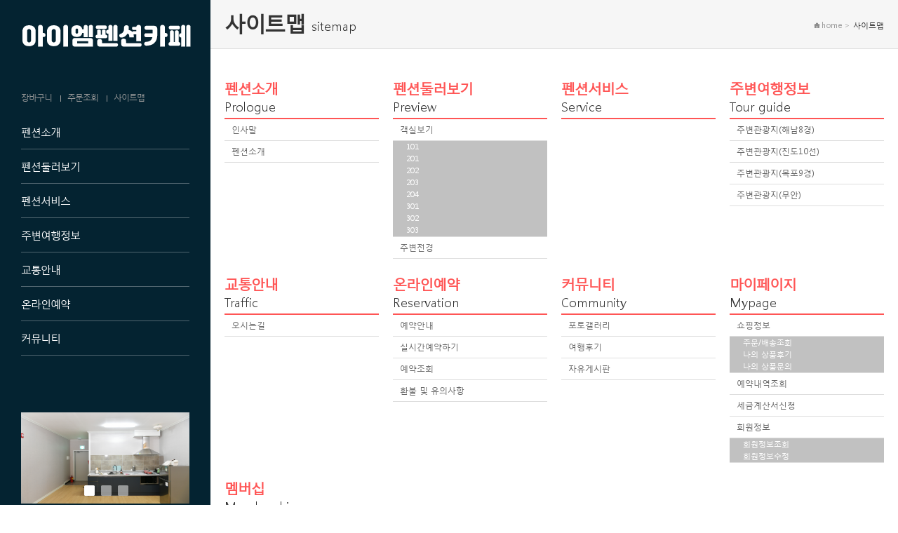

--- FILE ---
content_type: text/html; charset=euc-kr
request_url: http://xn--sk4bt5ennp4cc5pv3hza.com/etc/sitemap.html?PHPSESSID=283445a547c682c2458ebf490a441ba7
body_size: 6240
content:
<!DOCTYPE html PUBLIC "-//W3C//DTD XHTML 1.0 Transitional//EN" "http://www.w3.org/TR/xhtml1/DTD/xhtml1-transitional.dtd">
<html xmlns="http://www.w3.org/1999/xhtml">
<head>
<title>사이트맵  :: 해남 아이엠펜션카페</title>
<meta http-equiv="Content-Type" content="text/html; charset=euc-kr" />
<meta http-equiv="Content-Script-Type" content="text/javascript" />
<meta http-equiv="Content-Style-Type" content="text/css" />
<meta name="viewport" content="width=device-width">
<meta http-equiv="imagetoolbar" content="no" />
<meta http-equiv="keywords" content="해남펜션, 해남가볼만한곳, 해남숙박, 해남팬션, 해남숙소, 해남바닷가펜션, 해남가족펜션, 해남단체펜션, 해남커플펜션, 해남펜션추천, 해남신축펜션, 전남해남펜션, 해남군펜션, 아이엠펜션카페,펜션카페, 아이엠펜션, Iam펜션, iam펜션카페" />
<link rel="stylesheet" type="text/css" href="/Libs/_style/rankup_style.css" />
<link rel="stylesheet" type="text/css" href="/design/skin/skin.css" />
<link rel="stylesheet" type="text/css" href="/Libs/_style/rankup_shop.css" />
<link rel="stylesheet" type="text/css" href="/design/site/site.css" />
<link rel="canonical" href="http://아이엠펜션카페.com/" />
<meta property="og:type" content="website" />
<meta property="og:site_name" content="아이엠펜션카페">
<meta property="og:url" content="http://아이엠펜션카페.com">
<meta property="og:title" content="해남아이엠펜션카페">
<meta property="og:image" content="http://아이엠펜션카페.com/PEG/gallery/gallery.15862772424361.jpg">
<meta name="twitter:image" content="http://아이엠펜션카페.com/PEG/gallery/gallery.15862772424361.jpg">
<meta property="og:description" content="해남군숙박업소공식지정업체 아이엠펜션카페 자연속에서 힐링을 꿈꾸는 가족과 커플들의 힐링 장소로 추천드립니다." />
<meta name="description" content="자연속에서 힐링을 꿈꾸는 가족과 커플들의 힐링 장소로 추천드립니다!" />
<script type="text/javascript"> window.top.document.title = document.title </script>
<script type='text/javascript'>var domain = "http://"+document.domain+"/"</script>
<script type='text/javascript' src='/Libs/_js/require.js'></script>
<script type='text/javascript' src='/Libs/_js/prototype.js'></script>
<script type='text/javascript' src='/Libs/_js/jquery.min.js'></script>
<script type="text/javascript">var $J=jQuery.noConflict();</script>
<script type='text/javascript' src='/Libs/_js/form.js'></script>
<script type='text/javascript' src='/Libs/_js/common.js'></script>
</head>
<body>

<div id="body_wrap">

	<div id="top_frame">
		<div id="gnb_frame" >
			<div class="logo">
				<table cellspacing='0' cellpadding='0' border='0'>
			<tr>
				<td><a href='http://xn--sk4bt5ennp4cc5pv3hza.com/main/index.html' target='_self'><img src='http://xn--sk4bt5ennp4cc5pv3hza.com/RAD/PEG/logo_15861832219198.png' width='244px' height='44px' border='0'></a></td>
			</tr>
			</table>			</div><!-- logo End -->
			<div class="fav">
				<ul>
					<li style="text-align:left">
						
					</li>
				</ul>
				<ul>
						<li style="text-align:left">
															<a href="/shop/cart.php?PHPSESSID=283445a547c682c2458ebf490a441ba7">장바구니</a>
								<a href="/shop/order_list.php?PHPSESSID=283445a547c682c2458ebf490a441ba7">주문조회</a>
															<a href="/etc/sitemap.html?PHPSESSID=283445a547c682c2458ebf490a441ba7">사이트맵</a>
						</li>
					</ul>
			</div><!-- fav End -->

			<div class="gnb_bar" style=";">
				<div class="fsh_frame"style="clear:both;">
						<script type="text/javascript" src="/design/skin/css_menu.js"></script>
<style type="text/css">
@import url('/design/skin/css_menu.css');@import url('/design/top/gnb.css');
</style>
<div id="css_gnb_frame">
	<div class="mm_wrap">
		<ul class="mm"><li pid="1" off="펜션소개" on="Prologue" class="first " hover="" onMouseOver="css_menu.over(this)" onClick="menu_handler(1)">펜션소개
			</li>
			
			<li pid="2" off="펜션둘러보기" on="Preview" class="" hover="" onMouseOver="css_menu.over(this)" onClick="menu_handler(2)">펜션둘러보기
			</li>
			
			<li pid="3" off="펜션서비스" on="Service" class="" hover="" onMouseOver="css_menu.over(this)" onClick="menu_handler(3)">펜션서비스
			</li>
			
			<li pid="4" off="주변여행정보" on="Tour guide" class="" hover="" onMouseOver="css_menu.over(this)" onClick="menu_handler(4)">주변여행정보
			</li>
			
			<li pid="5" off="교통안내" on="Traffic" class="" hover="" onMouseOver="css_menu.over(this)" onClick="menu_handler(5)">교통안내
			</li>
			
			<li pid="6" off="온라인예약" on="Reservation" class="" hover="" onMouseOver="css_menu.over(this)" onClick="menu_handler(6)">온라인예약
			</li>
			
			<li pid="7" off="커뮤니티" on="Community" class="" hover="" onMouseOver="css_menu.over(this)" onClick="menu_handler(7)">커뮤니티
			</li>
			
			</ul>	</div>
	<div class="sm_box"><ul class="sm s1" style="display:none"><li class="first " hover="" onClick="menu_handler(10)">인사말</li><li class="" hover="" onClick="menu_handler(11)">펜션소개</li></ul></div><div class="sm_box"><ul class="sm s2" style="display:none"><li class="first " hover="" onClick="menu_handler(13)">객실보기</li><li class="" hover="" onClick="menu_handler(15)">주변전경</li></ul></div><div class="sm_box"><ul class="sm s4" style="display:none"><li class="first " hover="" onClick="menu_handler(19)">주변관광지(해남8경)</li><li class="" hover="" onClick="menu_handler(20)">주변관광지(진도10선)</li><li class="" hover="" onClick="menu_handler(21)">주변관광지(목포9경)</li><li class="" hover="" onClick="menu_handler(68)">주변관광지(무안)</li></ul></div><div class="sm_box"><ul class="sm s5" style="display:none"><li class="first " hover="" onClick="menu_handler(23)">오시는길</li></ul></div><div class="sm_box"><ul class="sm s6" style="display:none"><li class="first " hover="" onClick="menu_handler(24)">예약안내</li><li class="" hover="" onClick="menu_handler(25)">실시간예약하기</li><li class="" hover="" onClick="menu_handler(26)">예약조회</li><li class="" hover="" onClick="menu_handler(27)">환불 및 유의사항</li></ul></div><div class="sm_box"><ul class="sm s7" style="display:none"><li class="first " hover="" onClick="menu_handler(41)">포토갤러리</li><li class="" hover="" onClick="menu_handler(42)">여행후기</li><li class="" hover="" onClick="menu_handler(43)">자유게시판</li></ul></div><div class="sm_box"><ul class="sm s8" style="display:none"><li class="first " hover="" onClick="menu_handler(55)">쇼핑정보</li><li class="" hover="" onClick="menu_handler(30)">예약내역조회</li><li class="" hover="" onClick="menu_handler(31)">세금계산서신청</li><li class="" hover="" onClick="menu_handler(56)">회원정보</li></ul></div><div class="sm_box"><ul class="sm s9" style="display:none"><li class="first " hover="" onClick="menu_handler(32)">로그인</li><li class="" hover="" onClick="menu_handler(33)">회원가입</li><li class="" hover="" onClick="menu_handler(34)">비밀번호변경</li><li class="" hover="" onClick="menu_handler(45)">ID/PASS찾기</li></ul></div></div>
<script type="text/javascript"> css_menu.initialize('css_gnb_frame') </script>
				</div>
			</div><!-- gnb_bar End -->
		<div class="clear" /></div>

							<div class="ban1">
						<style>
#ban1 {
	margin-top:0px;
	margin-right:0px;
	margin-bottom:0px;
	margin-left:0px;
}

#ban1 > div.banner-wrap{
	margin-top:30px;
}

#ban1 > div.banner-wrap.first{
	margin-top:0px;
}
</style>
<div id="ban1"><!-- 슬라이드형 배너 템플릿 -->
<style>
@import url('/template/rankup_module/rankup_banner/banner.css');
#banner_3.banner-wrap, #banner_3 .banner-wrap {
	width: 240px;
	height: 130px;
}

#banner_3.banner-wrap  div.slides{
	width: 240px;
	height: 130px;
}

#banner_3 .banner-bullet div, #banner_3 .banner-bullet div:hover, #banner_3 .banner-bullet .av {
	background: url(/Libs/_js/jssor/img/b16.png) no-repeat;
}

#banner_3 .banner-bullet div { background-position: -5px -5px; }
#banner_3 .banner-bullet div:hover, #banner_3 .banner-bullet .av:hover { background-position: -35px -5px; }
#banner_3 .banner-bullet .av { background-position: -65px -5px; }
#banner_3 .banner-bullet .dn, #banner_3 .banner-bullet .dn:hover { background-position: -95px -5px; }



</style>


<div id="banner_3" class="banner-wrap first" data-position="ban1" data-type="slide">
	<!-- 슬라이드 이미지 -->
	<div u="slides" class="slides">
<div class="banner_image_0"><a href="/pension/rooms.html?no=2&PHPSESSID=283445a547c682c2458ebf490a441ba7" target="_self"><img src="/PEG/banner/3/e43d1fc26c938e193e4f45ca1d8f4fd8a723e21a1586279225.jpg" style="width:240px;height:130px" alt="banner" /></a></div><div class="banner_image_1"><a href="/pension/rooms.html?no=3&PHPSESSID=283445a547c682c2458ebf490a441ba7" target="_self"><img src="/PEG/banner/3/451cf6783ac3f4c6a60d2360a98c251fe24939fb1586279250.jpg" style="width:240px;height:130px" alt="banner" /></a></div><div class="banner_image_2"><a href="/pension/rooms.html?no=6&PHPSESSID=283445a547c682c2458ebf490a441ba7" target="_self"><img src="/PEG/banner/3/6ae7b48109773dda3411cbb0a3a013e383bff8841586279292.jpg" style="width:240px;height:130px" alt="banner" /></a></div>	</div>

	<!-- 불릿 -->
	<div u="navigator" class="banner-bullet style-square position_bc" style="position: absolute; display:none">
		<div u="prototype" style="POSITION: absolute; WIDTH: 19px; HEIGHT: 19px; text-align:center; line-height:19px; color:White; font-size:12px;"></div>
	</div>

    <!-- 화살표 : 좌측 -->
    <span u="arrowleft" class="banner-arrow-left" style="width: 55px; height: 55px; left: 8px;display:none"></span>
    <!-- 화살표 : 우측 -->
    <span u="arrowright" class="banner-arrow-right" style="width: 55px; height: 55px; right: 8px;display:none"></span>
</div>

<script type='text/javascript' src='/rankup_module/rankup_banner_v2/rankup_banner.js'></script>
<script type="text/javascript">
$J(function($) {
	var banner = new RANKUPBanner('banner_3', 'slide');
	var banner_option = {
		interval:3000, //전환시간
		duration:500, //전환속도
		orientation_play:1, //슬라이드방향
		orientation_drag:0, //드래그 방향
		arrow:0, //화살표 사용여부
		bullet:1, //불릿 사용여부
		bullet_position:1,
		hover:1	};

	banner.init(banner_option);
});

</script><!-- 고정형 배너 템플릿 -->
<style>
#banner_5.banner-wrap {
	overflow:hidden;
	clear:both;
}

#banner_5.banner-wrap {
	width:240px;
	height:88px;
	text-align:left;
}

#banner_5.banner-wrap div {
	margin-top:10px;
}

.banner_image_0 {
	margin:0px !important;
}
</style>
<div id="banner_5" class="banner-wrap " data-position="ban1" data-type="fix">
<div class="banner_image_0"><a href="/pension/reserve.html?pid=25&PHPSESSID=283445a547c682c2458ebf490a441ba7" target="_self"><img src="/PEG/banner/5/21482021cc0ee4a047cbd8a0ec6c2034962394451533011844.jpg" style="width:240px;height:34px" alt="banner" /></a></div><div class="banner_image_1"><a href="/pension/reserve_check.html?pid=26&PHPSESSID=283445a547c682c2458ebf490a441ba7" target="_self"><img src="/PEG/banner/5/fae55e37596b3f0224a9b1c023e80a61597d26181533011850.jpg" style="width:240px;height:34px" alt="banner" /></a></div></div></div>					</div>
		
							<div class="ban2 clear">
						<style>
#ban2 {
	margin-top:20px;
	margin-right:0px;
	margin-bottom:0px;
	margin-left:30px;
}

#ban2 > div.banner-wrap{
	margin-top:0px;
}

#ban2 > div.banner-wrap.first{
	margin-top:0px;
}
</style>
<div id="ban2"><!-- 고정형 배너 템플릿 -->
<style>
#banner_4.banner-wrap {
	overflow:hidden;
	clear:both;
}

#banner_4.banner-wrap {
	width:240px;
	height:88px;
	text-align:left;
}

#banner_4.banner-wrap div {
	margin-top:px;
}

.banner_image_0 {
	margin:0px !important;
}
</style>
<div id="banner_4" class="banner-wrap first" data-position="ban2" data-type="fix">
<div class="banner_image_0"><img src="/PEG/banner/4/df7fb59e0371894ab1eae1fb5c18e0f375373dfc1586306355.png" style="width:240px;height:88px" alt="banner" /></div></div></div>					</div>
		

				<div class="clear"></div>

		


		


		</div><!-- gnb_frame End -->

<div class="preview_box">
		



	


</div>



	</div><!-- top_frame -->



	<div id="content_wrap">
		<div class="page_tit">
			<div style="width:940px;margin:0 auto;position:relative">

				<div id="con_top_box">
					<h3 class="h_title">
						<div class="content_tit">
								<style type="text/css"> @import url('/design/left/lnb.css'); </style>
		<div id="left_menu">
					</div><!-- left_menu End -->
		<div class="clear"></div>
		<script type="text/javascript" src="/design/skin/css_lnb.js"></script>
		<script type="text/javascript"> css_lnb.initialize('css_lnb_frame') </script>
						</div>
						<div class="sitepage_tit">
						<div class="sub_h3 "><span>사이트맵 </span> <span class="stit">sitemap</span></div>						</div>

					</h3>
				<p class="con_navi"><img src="/design/skin/img/ic_home.gif" alt="홈" />home > <span class="on_navi tcolor">사이트맵 </span></p>
				</div><!-- con_top_box End -->
			</div>
		</div>

		<div id="contents" class="content_right">

			<div id="p_content_box">
			

<style type="text/css">

.l_menu_box{margin-top:0}
.text_menu h2 span{display:block}
 .content_tit #left_menu{display:none;}
.sitepage_tit .sub_h3 span{font-size:30px;letter-spacing:-0.05em;background-color:none!important;line-height:normal}
.sitepage_tit .sub_h3 span.stit{font-size: 18px;font-weight: normal;letter-spacing: 0;}
.lmenu.s li{border-bottom:1px solid #dedede}
.lmenu.s p.secon_m{padding:2px 5px 8px;border:5px solid #ffffff;cursor:pointer}
.lmenu.s p.secon_m span{display:block;background:#ffffff;}
.lmenu.s p.secon_m.hover {}
.lmenu.s p.secon_m.hover span{}
.l_tit{font-size:20px;display:block;}
.l_tit2{display:block;font-weight:normal;padding-bottom:5px}
.site_third_m_dd dd{font-size:11px;padding-left:17px;}
#quick_banner{margin-top:515px;margin-top:30px\9}
/*파이어폭스전용 핵*/
@-moz-document url-prefix(){
#quick_banner{;margin-top:30px}
}
</style>



</style>

<table id="css_sitemap_frame" cellpadding="0" cellspacing="0" border="0" align="center" width="100%" style="padding-top:10px">
	<colgroup>
		<col width="26%" />
		<col width="26%" />
		<col width="26%" />
		<col width="*%" />
	</colgroup>
	<tbody valign="top">

	<tr>

			<td style="padding-top:20px">
				<div id="left_wrap" style="width:220px">
					<div id="left_menu" style="width:220px">
						<div class="l_tit_box">
							<div class="stie_text_menu">
								<h2><span class="l_tit smap">펜션소개</span><span class="l_tit2">Prologue</span></h2>
							</div>
						</div>
						<div class="l_menu_box">
							<ul class="lmenu s">
								
				<li><p pid="10" class="secon_m " hover="" onMouseOver="sitemap.over(this)" onClick="menu_handler(10)"><span style="display:block;">인사말</span></p></li>
				
				<li><p pid="11" class="secon_m " hover="" onMouseOver="sitemap.over(this)" onClick="menu_handler(11)"><span style="display:block;">펜션소개</span></p></li>
				
							</ul>
						</div>
					</div>
				</div>
			</td>

			<td style="padding-top:20px">
				<div id="left_wrap" style="width:220px">
					<div id="left_menu" style="width:220px">
						<div class="l_tit_box">
							<div class="stie_text_menu">
								<h2><span class="l_tit smap">펜션둘러보기</span><span class="l_tit2">Preview</span></h2>
							</div>
						</div>
						<div class="l_menu_box">
							<ul class="lmenu s">
								
				<li><p pid="13" class="secon_m " hover="" onMouseOver="sitemap.over(this)" onClick="menu_handler(13)"><span style="display:block;">객실보기</span></p></li>
				<li style="min-height:0px"><dl class="site_third_m_dd">
					<dd parent="13" pid="63" class=" site_third_m_dd" hover="" onMouseOver="sitemap.over(this)" onClick="menu_handler(63)">101</dd>
					<dd parent="13" pid="35" class=" site_third_m_dd" hover="" onMouseOver="sitemap.over(this)" onClick="menu_handler(35)">201</dd>
					<dd parent="13" pid="64" class=" site_third_m_dd" hover="" onMouseOver="sitemap.over(this)" onClick="menu_handler(64)">202</dd>
					<dd parent="13" pid="36" class=" site_third_m_dd" hover="" onMouseOver="sitemap.over(this)" onClick="menu_handler(36)">203</dd>
					<dd parent="13" pid="65" class=" site_third_m_dd" hover="" onMouseOver="sitemap.over(this)" onClick="menu_handler(65)">204</dd>
					<dd parent="13" pid="37" class=" site_third_m_dd" hover="" onMouseOver="sitemap.over(this)" onClick="menu_handler(37)">301</dd>
					<dd parent="13" pid="66" class=" site_third_m_dd" hover="" onMouseOver="sitemap.over(this)" onClick="menu_handler(66)">302</dd>
					<dd parent="13" pid="38" class=" site_third_m_dd" hover="" onMouseOver="sitemap.over(this)" onClick="menu_handler(38)">303</dd></dl></li>
				<li><p pid="15" class="secon_m " hover="" onMouseOver="sitemap.over(this)" onClick="menu_handler(15)"><span style="display:block;">주변전경</span></p></li>
				
							</ul>
						</div>
					</div>
				</div>
			</td>

			<td style="padding-top:20px">
				<div id="left_wrap" style="width:220px">
					<div id="left_menu" style="width:220px">
						<div class="l_tit_box">
							<div class="stie_text_menu">
								<h2><span class="l_tit smap">펜션서비스</span><span class="l_tit2">Service</span></h2>
							</div>
						</div>
						<div class="l_menu_box">
							<ul class="lmenu s">
								
							</ul>
						</div>
					</div>
				</div>
			</td>

			<td style="padding-top:20px">
				<div id="left_wrap" style="width:220px">
					<div id="left_menu" style="width:220px">
						<div class="l_tit_box">
							<div class="stie_text_menu">
								<h2><span class="l_tit smap">주변여행정보</span><span class="l_tit2">Tour guide</span></h2>
							</div>
						</div>
						<div class="l_menu_box">
							<ul class="lmenu s">
								
				<li><p pid="19" class="secon_m " hover="" onMouseOver="sitemap.over(this)" onClick="menu_handler(19)"><span style="display:block;">주변관광지(해남8경)</span></p></li>
				
				<li><p pid="20" class="secon_m " hover="" onMouseOver="sitemap.over(this)" onClick="menu_handler(20)"><span style="display:block;">주변관광지(진도10선)</span></p></li>
				
				<li><p pid="21" class="secon_m " hover="" onMouseOver="sitemap.over(this)" onClick="menu_handler(21)"><span style="display:block;">주변관광지(목포9경)</span></p></li>
				
				<li><p pid="68" class="secon_m " hover="" onMouseOver="sitemap.over(this)" onClick="menu_handler(68)"><span style="display:block;">주변관광지(무안)</span></p></li>
				
							</ul>
						</div>
					</div>
				</div>
			</td></tr><tr>

			<td style="padding-top:20px">
				<div id="left_wrap" style="width:220px">
					<div id="left_menu" style="width:220px">
						<div class="l_tit_box">
							<div class="stie_text_menu">
								<h2><span class="l_tit smap">교통안내</span><span class="l_tit2">Traffic</span></h2>
							</div>
						</div>
						<div class="l_menu_box">
							<ul class="lmenu s">
								
				<li><p pid="23" class="secon_m " hover="" onMouseOver="sitemap.over(this)" onClick="menu_handler(23)"><span style="display:block;">오시는길</span></p></li>
				
							</ul>
						</div>
					</div>
				</div>
			</td>

			<td style="padding-top:20px">
				<div id="left_wrap" style="width:220px">
					<div id="left_menu" style="width:220px">
						<div class="l_tit_box">
							<div class="stie_text_menu">
								<h2><span class="l_tit smap">온라인예약</span><span class="l_tit2">Reservation</span></h2>
							</div>
						</div>
						<div class="l_menu_box">
							<ul class="lmenu s">
								
				<li><p pid="24" class="secon_m " hover="" onMouseOver="sitemap.over(this)" onClick="menu_handler(24)"><span style="display:block;">예약안내</span></p></li>
				
				<li><p pid="25" class="secon_m " hover="" onMouseOver="sitemap.over(this)" onClick="menu_handler(25)"><span style="display:block;">실시간예약하기</span></p></li>
				
				<li><p pid="26" class="secon_m " hover="" onMouseOver="sitemap.over(this)" onClick="menu_handler(26)"><span style="display:block;">예약조회</span></p></li>
				
				<li><p pid="27" class="secon_m " hover="" onMouseOver="sitemap.over(this)" onClick="menu_handler(27)"><span style="display:block;">환불 및 유의사항</span></p></li>
				
							</ul>
						</div>
					</div>
				</div>
			</td>

			<td style="padding-top:20px">
				<div id="left_wrap" style="width:220px">
					<div id="left_menu" style="width:220px">
						<div class="l_tit_box">
							<div class="stie_text_menu">
								<h2><span class="l_tit smap">커뮤니티</span><span class="l_tit2">Community</span></h2>
							</div>
						</div>
						<div class="l_menu_box">
							<ul class="lmenu s">
								
				<li><p pid="41" class="secon_m " hover="" onMouseOver="sitemap.over(this)" onClick="menu_handler(41)"><span style="display:block;">포토갤러리</span></p></li>
				
				<li><p pid="42" class="secon_m " hover="" onMouseOver="sitemap.over(this)" onClick="menu_handler(42)"><span style="display:block;">여행후기</span></p></li>
				
				<li><p pid="43" class="secon_m " hover="" onMouseOver="sitemap.over(this)" onClick="menu_handler(43)"><span style="display:block;">자유게시판</span></p></li>
				
							</ul>
						</div>
					</div>
				</div>
			</td>

			<td style="padding-top:20px">
				<div id="left_wrap" style="width:220px">
					<div id="left_menu" style="width:220px">
						<div class="l_tit_box">
							<div class="stie_text_menu">
								<h2><span class="l_tit smap">마이페이지</span><span class="l_tit2">Mypage</span></h2>
							</div>
						</div>
						<div class="l_menu_box">
							<ul class="lmenu s">
								
				<li><p pid="55" class="secon_m " hover="" onMouseOver="sitemap.over(this)" onClick="menu_handler(55)"><span style="display:block;">쇼핑정보</span></p></li>
				<li style="min-height:0px"><dl class="site_third_m_dd">
					<dd parent="55" pid="57" class=" site_third_m_dd" hover="" onMouseOver="sitemap.over(this)" onClick="menu_handler(57)">주문/배송조회</dd>
					<dd parent="55" pid="58" class=" site_third_m_dd" hover="" onMouseOver="sitemap.over(this)" onClick="menu_handler(58)">나의 상품후기</dd>
					<dd parent="55" pid="59" class=" site_third_m_dd" hover="" onMouseOver="sitemap.over(this)" onClick="menu_handler(59)">나의 상품문의</dd></dl></li>
				<li><p pid="30" class="secon_m " hover="" onMouseOver="sitemap.over(this)" onClick="menu_handler(30)"><span style="display:block;">예약내역조회</span></p></li>
				
				<li><p pid="31" class="secon_m " hover="" onMouseOver="sitemap.over(this)" onClick="menu_handler(31)"><span style="display:block;">세금계산서신청</span></p></li>
				
				<li><p pid="56" class="secon_m " hover="" onMouseOver="sitemap.over(this)" onClick="menu_handler(56)"><span style="display:block;">회원정보</span></p></li>
				<li style="min-height:0px"><dl class="site_third_m_dd">
					<dd parent="56" pid="60" class=" site_third_m_dd" hover="" onMouseOver="sitemap.over(this)" onClick="menu_handler(60)">회원정보조회</dd>
					<dd parent="56" pid="61" class=" site_third_m_dd" hover="" onMouseOver="sitemap.over(this)" onClick="menu_handler(61)">회원정보수정</dd></dl></li>
							</ul>
						</div>
					</div>
				</div>
			</td></tr><tr>

			<td style="padding-top:20px">
				<div id="left_wrap" style="width:220px">
					<div id="left_menu" style="width:220px">
						<div class="l_tit_box">
							<div class="stie_text_menu">
								<h2><span class="l_tit smap">멤버십</span><span class="l_tit2">Membership</span></h2>
							</div>
						</div>
						<div class="l_menu_box">
							<ul class="lmenu s">
								
				<li><p pid="32" class="secon_m " hover="" onMouseOver="sitemap.over(this)" onClick="menu_handler(32)"><span style="display:block;">로그인</span></p></li>
				
				<li><p pid="33" class="secon_m " hover="" onMouseOver="sitemap.over(this)" onClick="menu_handler(33)"><span style="display:block;">회원가입</span></p></li>
				
				<li><p pid="34" class="secon_m " hover="" onMouseOver="sitemap.over(this)" onClick="menu_handler(34)"><span style="display:block;">비밀번호변경</span></p></li>
				
				<li><p pid="45" class="secon_m " hover="" onMouseOver="sitemap.over(this)" onClick="menu_handler(45)"><span style="display:block;">ID/PASS찾기</span></p></li>
				
							</ul>
						</div>
					</div>
				</div>
			</td></tr>	</tbody>
</table>
<script type="text/javascript" src="sitemap.js"></script>
<script type="text/javascript"> sitemap.initialize('css_sitemap_frame') </script>


							</div><!-- p_content_box End -->
			<div class="clear"></div>
		</div><!-- contents End -->
		<div class="clear"></div>

	

	<div id="quick_banner" style="margin-top:-5px;">
		
		
			<div class="qr_code">
				<a href="http://xn--sk4bt5ennp4cc5pv3hza.com/m/" target="_blank"><img src="http://xn--sk4bt5ennp4cc5pv3hza.com/m/design/site/qrcode_s.png" align="absmiddle" style="margin-bottom:5px" width="78px" /></a>
				<p><a href="http://xn--sk4bt5ennp4cc5pv3hza.com/m/" target="_blank"><img src="/design/skin/img/gr_txt.png" alt="모바일버전" /></a></p>
			</div>
			</div>

	<script type="text/javascript"> quick_banner.initialize('contents', 'quick_banner') </script>




	
	<div id="footer">
		<div class="footer_line">
			<div>
				<a href="/etc/agreement.html?PHPSESSID=283445a547c682c2458ebf490a441ba7">이용약관</a> &nbsp;|&nbsp;
				<a href="/etc/privacy.html?PHPSESSID=283445a547c682c2458ebf490a441ba7">개인정보처리방침</a> &nbsp;|&nbsp;
								<a href="/etc/email_reject.html?PHPSESSID=283445a547c682c2458ebf490a441ba7">이메일주소 무단수집 거부</a>
			</div>
		</div><!-- 하단 개인정보취급 bar -->
		<div class="copyright">

			<table width="100%" cellpadding="0" cellspacing="0" border="0">
			<tr valign="top">
								<td><b><font color="#cdcdcd">전남 해남군 화원면 영호길 42-37&nbsp; &nbsp;|&nbsp; 대표 : 함준기&nbsp; |&nbsp; 개인정보책임자 : 함준기</font></b><div><div><font face="맑은 고딕, 돋움, Segoe UI, sans-serif" color="#cdcdcd"><b>대표번호 : 061-537-7727&nbsp; |&nbsp; 사업자등록번호 : 438-13-00715</b></font></div><div><font face="맑은 고딕, 돋움, Segoe UI, sans-serif" color="#cdcdcd"><b><br></b></font></div><div><font face="맑은 고딕, 돋움, Segoe UI, sans-serif" color="#cdcdcd"><b style="">copyright ⓒ 아이엠펜션카페 All rights reserved.</b></font></div></div></td>
			</tr>
			</table>
					</div>
	</div>




</div><!-- content_wrap End -->
</div><!-- body_wrap End -->

<script>
  (function(i,s,o,g,r,a,m){i['GoogleAnalyticsObject']=r;i[r]=i[r]||function(){
  (i[r].q=i[r].q||[]).push(arguments)},i[r].l=1*new Date();a=s.createElement(o),
  m=s.getElementsByTagName(o)[0];a.async=1;a.src=g;m.parentNode.insertBefore(a,m)
  })(window,document,'script','//www.google-analytics.com/analytics.js','ga');

  ga('create', 'UA-54386819-14', 'auto');
  ga('send', 'pageview');

</script>
<!-- Mirae Log Analysis Script Ver 1.0   -->
<script TYPE="text/javascript">
var mi_adkey = "qkuceDi";
var mi_is_defender = "";
var mi_dt=new Date(),mi_y=mi_dt.getFullYear(),mi_m=mi_dt.getMonth()+1,mi_d=mi_dt.getDate(),mi_h=mi_dt.getHours();
var mi_date=""+mi_y+(mi_m<=9?"0":"")+mi_m+(mi_d<=9?"0":"")+mi_d+(mi_h<=9?"0":"")+mi_h;
var mi_script = "<scr"+"ipt "+"type='text/javascr"+"ipt' src='//log1.toup.net/mirae_log.js?t="+mi_date+"' charset='utf-8' async='true'></scr"+"ipt>"; 
document.writeln(mi_script);
</script>
<!-- Mirae Log Analysis Script END  -->

<!-- Mirae Talk Script Ver 2.0   -->
<script async='true'  src="//log1.toup.net/mirae_log_chat_common.js?adkey=rjsjn" charset="UTF-8"></script> 
<!-- Mirae Talk Script END Ver 2.0   -->

</body>
</html>


--- FILE ---
content_type: text/css
request_url: http://xn--sk4bt5ennp4cc5pv3hza.com/Libs/_style/rankup_style.css
body_size: 3601
content:
@import url('font-awesome-3.2.1.min.css');

/* base */
html, body { width: 100%; }
body,div,form,p{margin:0;padding:0;}
body, table, tr, td, th, select, div, p, center,span{letter-spacing:0;color:#333555; font-size:12px;}/*line-height:1.5em;}*/

ul,li { margin:0; padding:0; list-style-type:none; }

input,textarea{font-size:12px;letter-spacing:0px;color:#333555;}
textarea{resize:none;word-break:break-all} /* chrome, ff resize fix */
table{clear:both;}

@font-face {
	font-family: 'NG';
	src: url(font/NanumGothic.eot);
	src: url(font/NanumGothic.eot?#iefix) format('embedded-opentype'),
	url(font/NanumGothic.woff) format('woff'),
	url(font/NanumGothic.ttf) format('truetype');
}

@font-face {
	font-family: 'NGB';
	src: url(font/NanumGothicBold.eot);
	src: url(font/NanumGothicBold.eot?#iefix) format('embedded-opentype'),
	url(font/NanumGothicBold.woff) format('woff');
}

@font-face {
	font-family: 'Malgun Gothic';
	src: url('font/MalgunGothic.eot'); /* ie */
	src: local('@'),
		url('font/MalgunGothic.ttf') format('truetype'); /* ff, ch, sf, op */
}

body, input, textarea, table, p, span, div, dl, ol, ul, select { font-family: "맑은 고딕", "Malgun Gothic", "돋움", dotum, "Segoe UI", sans-serif; } /* 2012.08.07 modified */
.png24 { tmp:expression(setPng24(this));}

a, button { cursor:pointer; }
a:link, a:visited, a:active {text-decoration:none;}	a:hover {text-decoration:none;}
/*a:link {color:#333555;}
a:visited {color:#333555;}*/
a:hover {color:#333555;}
a:active {color:#333555;}

img {border:0}
#reserve_table,#div_content,#div_article_contents,#join_form,.reply_pn,.hint_mass,#save_form{line-height:1.5em}

/* 레이어 달력 */
#wrapper {margin-top:7px;background-color:#ffffff;}
#calendar_div {position:absolute;text-align:center;background-color:white;}
#calendar_div td {width:20px;height:20px;font-size:11px;font-family:verdana;letter-spacing:-1px;text-align:center;}
#calendar_div .hoverCell {background-color:#F1F9EE;}
#calendar_div .normalCell {background-color:white;}
#calendar_div .selectCell {background-color:#FDF7E8;font-weight:bolder;}
#calendar_div .shoverCell {background-color:#FCF2DA;font-weight:bolder;}
#calendar_div button {width:20px;padding:0px;cursor:pointer;font-size:10px;font-family:verdana;}
#calendar_div input {border:0px;font-size:13px;padding-top:0px;font-weight:bolder;font-family:verdana;letter-spacing:-2px;text-align:center;}
input.calendar {width:80px;height:22px;padding-top:3px;border:#a9becf 1px solid;background-color:#006699;color:white;font-size:11px;font-family:verdana;font-weight:bolder;letter-spacing:-1px;text-align:center;cursor:pointer;}


/*각종폼*/
.simpleform { font-size:12px; line-height:120%; background-color:#f7f7f7; color:#333333; border:1px solid #d6d6d6; height:17px; padding:3px 3px 0 3px; }
.input{border:1px solid #cccccc;height:22px; padding:4px 3px 0px 3px;}
.input_box{vertical-align:top;margin-top:2px;}
.input_box{margin-top:0px\9;}/*ie8*/
.input_box{.margin-top:-2px;}/*ie6,7*/
.input_box2{vertical-align:top;}
.input_box3{vertical-align:top;margin-top:1px}

/*입력폼 부가설명*/
#tip {margin-left:6px;color:#9a9a9a;font-size:11px;letter-spacing:-1px;vertical-align:top;display:inline-block;padding-top:0px;}
#tip_b {margin-left:6px;color:#3399FF;font-size:11px;letter-spacing:-1px;font-weight:bold;}
.tip {color:#9a9a9a;font-size:11px;letter-spacing:0}

/* 메인 고객센터 전화번호*/
.main_call_center {font-family:arial; font-size:20px; color:#333333; font-weight:bold; letter-spacing:0px; }


/* paging */
#paging {width:100%; text-align:center;margin:15px 0}
#paging ul {list-style:none; width:100%; text-align: center; margin:0 auto;padding:0;}
#paging li {display: inline; margin:0;padding:0 1px;color:#c5c5c5;}
#paging li.dot { font-size:12px;vertical-align: top;}
#paging li.num { padding:0 5px;font-size:12px;vertical-align: top;}
#paging li.num a { font-weight:bold;font-size:12px;vertical-align: top;}
#paging .on {font-weight:bold;color:#ff8400;}

#slider-container{ width:690px; margin:0 auto 30px auto;  position:relative;}
#protofade{ position:relative; margin:0; padding:0px; width:688px; height:450px; overflow:hidden; }
#protofade_b{ position:relative; margin:0; padding:0px; width:830px; height:450px; overflow:hidden; }
#protofade_c{ position:relative; margin:0; padding:0px; width:940px; height:450px; overflow:hidden; }
#protofade li{ position:absolute; top:0; left:0; margin:0; padding:0; background:none;}
#controls{position:absolute;top:0px;left:0px;margin:10px -10px;width:690px;text-align:right;font-size:16px;z-index:1}

#ajax_loading{width:100%;height:100%;padding-top:80px;padding-bottom:80px;text-align:center;z-index:998;}
#form_frame {position:absolute;display:none;width:450px;border:3px #CCCCCC solid;background-color:white;padding:10px;z-index:1}


/* banner outline - 2010.12.20 added with rankup_banner.css */
.banner_outline {border:#333555 1px solid}


/* padding */
.pa1 {padding:1px;}
.pa2 {padding:2px;}
.pa3 {padding:3px;}
.pa4 {padding:4px;}
.pa5 {padding:5px;}
.pa6 {padding:6px;}
.pa7 {padding:7px;}
.pa8 {padding:8px;}
.pa10 {padding:10px;}
.pa15 {padding:15px;}
.pa20 {padding:20px;}
.pa25 {padding:25px;}
.pa30 {padding:30px;}

.pa_5 {padding-left:5px;padding-right:5px;}
.pa_8 {padding-left:8px;padding-right:8px;}
.pa_10 {padding-left:10px;padding-right:10px;}
.pa_15 {padding-left:15px;padding-right:15px;}

.pd_t_5 {padding-top:5px;}
.pd_r_5 {padding-right:5px;}
.pd_b_5 {padding-bottom:5px;}
.pd_l_5 {padding-left:5px;}
.pd_l_3 {padding-left:3px;}
.pd_5 {padding:5px;}

.pd_t_7 {padding-top:7px;}

.pd_t_2 {padding-top:2px;}

.pd_t_10 {padding-top:10px;}
.pd_r_10 {padding-right:10px;}
.pd_b_10 {padding-bottom:10px;}
.pd_l_10 {padding-left:10px;}
.pd_10 {padding:10px;}

.pd_t_12 {padding-top:12px;}

.pd_t_15 {padding-top:15px;}
.pd_r_15 {padding-right:15px;}
.pd_b_15 {padding-bottom:15px;}
.pd_l_15 {padding-left:15px;}
.pd_15 {padding:15px;}

.pd_t_20 {padding-top:20px;}
.pd_r_20 {padding-right:20px;}
.pd_b_20 {padding-bottom:20px;}
.pd_l_20 {padding-left:20px;}

.pd_t_25 {padding-top:25px;}
.pd_r_25 {padding-right:25px;}
.pd_b_25 {padding-bottom:25px;}
.pd_l_25 {padding-left:25px;}

.pd_t_30 {padding-top:30px;}
.pd_r_30 {padding-right:30px;}
.pd_b_30 {padding-bottom:30px;}
.pd_l_30 {padding-left:30px;}


/* 테이블 */
#cell_bg01 {
background : #EBEBEB;
height : 32px;
padding: 5px 5px 5px 5px;
font-weight:bold;
color:#6f3a08;
}
#cell_bg02 {
background : #ffffff;
height : 30px;
padding: 5px 5px 5px 5px;
}
#cell_bg03 {
/*opacity:0.1;filter:alpha(opacity=10);
background : #f2f2f2;*/
padding: 5px 5px 5px 5px;
color:#666666;
}

#cell_line01 {
background : #D7D7D7;
height : 1px;
line-height:1px;
padding:0;
font-size:1px;
}
#cell_line02 {
background : #D7D7D7;
width : 1px;
line-height:1px;
padding:0;
font-size:1px;
}

/*폰트*/
.subtitle {color:#373737;font-weight:bold;line-height:1.5em;height:22px;}
.subtitle img{vertical-align:top;margin-top:8px;margin-top:7px\9;display:inline-block;}
.red{color:#e60012;}
.red_brown {color:#b74522}
.brown {color:#6f3a08}
.grey{color:#9a9a9a;}
.grey2{color:#666666;}
.gray_brown {color:#7b7065}
.d_grey{color:#333333;}
.gold{color:#986930}
.yellow {color:#bf924c}
.green{color:#596f17;}
.blue{color:#0c7db1}
.f11{font-size:11px;}
.english{font-family:tahoma;}
.orange{color:#da5c00;}


/*박스*/
.Box_t_l {background:url('../../design/skin/img/box_top_left.gif') no-repeat 0;height:5px;width:5px;}
.Box_t_line {border-top:#986930 2px solid;font-size:0;padding:0;}
.Box_t_r {background:url('../../design/skin/img/box_top_right.gif') no-repeat 0;height:5px;width:5px;}
.Box_side_line {border-left:#986930 2px solid;border-right:#986930 2px solid;}
.Box_b_l {background:url('../../design/skin/img/box_foot_left.gif') no-repeat 0;height:5px;width:5px;}
.Box_b_line {border-bottom:#986930 2px solid;font-size:0;padding:0;}
.Box_b_r {background:url('../../design/skin/img/box_foot_right.gif') no-repeat 0;height:5px;width:5px;}


/*폼*/
.Form_top {/*border-top:#bb823d 2px solid;*/font-size:0px;line-height:0}
.Form_left {background-color:#ebebeb;border-bottom:#d7d7d7 1px solid;padding-left:20px;height:30px;color:#333333;}
.Form_ess {background-color:#ebebeb;border-bottom:#d7d7d7 1px solid;padding:6px 0 6px 10px;color:#333333;line-height:1.5em}
.Form_right {border-bottom:#d7d7d7 1px solid;padding:6px 5px 6px;background-color:#fff;line-height:1.5em}

.Form_topv{background-color:#ebebeb;border-right:#D7D7D7 1px solid!important;border-bottom:#D7D7D7 1px solid;height:30px;color:#333;}
.Form_leftv {border-bottom:#D7D7D7 1px solid;border-right:#D7D7D7 1px solid;padding-left:5px;height:30px; }

.Form_top_lrv{background-color:#ebebeb;border-right:#e1c8a9 1px solid;border-left:#e1c8a9 1px solid;border-bottom:#D7D7D7 1px solid;height:30px;color:#333;}
.Form_lrv {border-bottom:#e1c8a9 1px solid;border-right:#D7D7D7 1px solid;border-left:#D7D7D7 1px solid;padding-left:10px;height:30px;}


/*아이콘*/
.ic_room { /*객실*/
	/*border: 1px solid #c18336;	
	color: #ffffff;*/
	background-color: #666666!important;
	opacity:0.4;filter:alpha(opacity=40);
	padding: 3px 2px 1px 2px;
	font-size: 11px;
	font-weight: normal;
	font-family: dotum;
	line-height: 1.0em;
	display:inline-block;
}
.ic_room_ok { /*객실가능*/
	border: 1px solid #9d3b1c;
	background-color: #b74522;
	color: #ffffff;
	padding: 2px 2px 0 2px;
	font-size: 11px;
	font-weight: normal;
	font-family: dotum;
	line-height: 1.0em;
	display:inline-block;
}
.ic_waiting { /*대기*/
	border: 1px solid #4e6113;
	background-color: #596f17;
	padding: 2px 2px 0 2px;
	color: #ffffff;
	font-size: 11px;
	font-weight: normal;
	font-family: dotum;
	line-height: 1.0em;
	display:inline-block;
}
.ic_end { /*완료*/
	border: 1px solid #c18336;
	background-color: #d19245;
	padding: 2px 2px 0 2px;
	color: #ffffff;
	font-size: 11px;
	font-weight: normal;
	font-family: dotum;
	line-height: 1.0em;
	display:inline-block;
}
.ic_call { /*문의*/
	border: 1px solid #333;
	background-color: #353535;
	padding: 2px 2px 0 2px;
	color: #ffffff;
	font-size: 11px;
	font-weight: normal;
	font-family: dotum;
	line-height: 12px;vertical-align:middle;
	display:inline-block;
}

:root .ic_room,:root .ic_waiting,:root .ic_end,:root .ic_call,:root .ic_room_ok{height:11px\0/IE9;padding: 2px 2px 1px 2px\0/IE9;line-height:1.2em\0/IE9}
.ic_room,.ic_waiting,.ic_end,.ic_call,.ic_room_ok {padding: 2px 2px 0px 2px\9;}

/* sending box */
#sending_box {
	width: 150px;
	margin: 0 auto;
	padding: 10px 0;
	background-color: #f7f7f7;
	border: 1px #ccc dotted;
	position: relative;
	z-index: 10;
}
#sending_box p {
	font-size: 12px;
	font-weight: bold;
}
#sending_box div {
	margin-top: 2px;
	font-size: 11px;
	letter-spacing: -1px;
}

.schide { display:none } /* 2011.11.30 added */


/* 2013.05.13 added 위지윅 ul ol style*/
#div_content ul{list-style-type:disc;padding-left:40px;}
#div_content ul li{list-style-type:disc;}
#div_content ol li{list-style-type:decimal}

.td_list_style ul{list-style-type:disc;margin-left:40px}
.td_list_style ul li{list-style-type:disc}
.td_list_style ol li{list-style-type:decimal}

/* 파일업로드 */
.file_div {
	position:relative;
	height:30px;
	width:100px;
	overflow: hidden;
	float:left;
}
.file_hidden {
	position:absolute;
	cursor:pointer;
	left:0px;
	top:0px;
	height:20px;
	width:80px;
	opacity: 0;
}
.file_button {
	margin-top:3px;
	font-family:'NG' !important;
}

/* label */
.label {
	background-color: #abbac3;
	border-radius: 0;
	display: inline-block;
	font-weight: normal;
	text-shadow: none;
	color: #fff;
	text-align: center;
	vertical-align: baseline;
	white-space: nowrap;
	font-family:'NG';
}
.label-xs {
	border-radius: 2px;
	font-size: 11px;
	height: 13px;
	line-height: 15px;
	padding: 0 2px 3px;
}
.label-sm {
	border-radius:2px;
	padding:0px 7px 2px;
}
.label-hold, .label-red {
	background-color:#FF4040 !important;
}

.label-answered, .label-green {
	background-color:#40A040 !important;
}

.label-blue {
	background-color:#6699CC !important;
}
.rumodal .ui-widget-header {
    background-color: #333333;
    border-color: #333333;
}

.rumodal .ui-widget-header .ui-state-default {
    border-color: #333333;
}

.rumodal .ui-widget-header {
    background-color: #333333;
    border-color: #333333;
}

--- FILE ---
content_type: text/css
request_url: http://xn--sk4bt5ennp4cc5pv3hza.com/design/skin/skin.css
body_size: 6440
content:
/**
 * Skin
 */
@font-face {
	font-family: 'NanumBrush';
	src: url('../../Libs/_style/font/NanumBrush.eot'); /* ie */
	src: local('@'),
		url('../../Libs/_style/font/NanumBrush.woff') format('woff'), /* ff, ch */
		url('../../Libs/_style/font/NanumBrush.ttf') format('truetype'); /* ff, ch, sf, op */
}
/******************공통 설정 css**************/
/*style reset*/
dl,dd{margin:0;padding:0;}

/*base*/
hr,.hidden{display:none;}
a{letter-spacing:-1px;}
h2,h3,h4,dd{margin:0}
fieldset{border:0;margin:0;padding:0;}
legend, caption{width:0;height:0;line-height:0;position:absolute;left:-9999px;}

a,a:link, a:visited, a:active{color:#555}

/*상하좌우 여백 및 높이 공통 적용 style*/
.pl5{padding-left:5px;}
.h5{height:5px;}
.h10{height:10px;}
.h15{height:15px;}
.h20{height:20px;}
.mb10{margin-bottom:10px}
.mb20{margin-bottom:20px}
.mb30{margin-bottom:30px}

.clear{clear:both}
.test{border:1px solid red}

/*메인 이미지 링크 styel */
#link_wrap {height:535px;overflow:hidden;text-align:center;vertical-align:middle;}
#link_list{height:535px;white-space:nowrap;margin:0;padding:0;}
#link_list li {height:535px;margin:0;float:left;border:0px blue solid}
#link_list li a {display:block;height:535px;}

#link_tab{float:right;position:absolute;right:10px;bottom:10px;}
#link_tab li{float:left;width:12px;height:12px;border-radius:5px;margin-left:5px;opacity:0.5;filter:alpha(opacity=50);cursor:pointer;}
#link_tab li.choice{opacity:1;filter:alpha(opacity=100);}

#link_tab li span{float:left;text-indent:-9999px;overflow:hidden;_height:0;}


/*****************************************/

html {
	/*overflow-x: auto;*/
}
body {
	overflow-x: hidden;
	height: 100%;
}
div.copyright {
	margin: 0px auto;
	padding: 14px 0;
	width:940px;
}
div#body_wrap {
	height:100%
	width: 100%;
	margin: 0 auto;
	text-align: left;
	overflow:hidden;
}

div#top_frame{
	overflow:hidden;
	position:fixed;
	left:0;
	top:0;
	width:460px;
	margin:0 ;
	text-align:center;
	height:100%;
	padding-bottom:0px;
	z-index:10;
}

/*Gnb 메뉴*/
#gnb_frame {
	float:left;
	width: 300px;
	min-height:1024px !important;
	margin:0 ;
	/*z-index: 2;*/
	line-height:1.5em;
	background:#042331;
}



#gnb_frame div.logo {
	position:relative;
	color: white;
	font-weight: bold;
	padding-left:30px;
	padding-top:30px;
	z-index:11
}

#gnb_frame div.logo a{
	display:block;
}

*html #gnb_frame div.logo table img{
	display:block;
	padding:40px 0;
	/*z-index:6*/
}

.gnb_bar {
	padding:0 30px;
	margin-top:10px;
	white-space: nowrap;
}

#gnb_frame div.fav {
	position:relative;
	z-index:11;
	line-height: 1.0em;
	font-size: 12px;
	margin-top:20px;
	margin-left:20px;
	margin-left:18px\9
}
#gnb_frame div.fav ul {
	list-style: none;
	margin: 0;
	padding: 0;
	overflow:hidden
}
#gnb_frame div.fav li {

	white-space: nowrap;
	height: 11px;
	color: #ffffff;
	padding: 9px 10px 10px;
}



#gnb_frame div.fav li a {
	display:inline-block;background-image: url('./img/top_textline.png'); background-repeat:no-repeat; background-position:0px 3px; .background-position:0px 0px;color: #9a9a9a;}
#gnb_frame div.fav li a {padding:0 8px 0 10px}

#gnb_frame div.fav li a:first-child{padding-left:0;background-image:none}


#gnb_frame .gnb_bar .sm_box {background: url('./img/gnb_sm_bg.png'); height:100%; z-index:-1;}



/*메인 우측 Qr Code*/
#m_qr{position:absolute;top:0px;right:287px;width:84px;z-index:100;display:none}
#m_qr .qr_code{margin-left:5px;min-width:84px;margin-top:30px;}
.qr_code img{/*margin:1px 0 5px 0*/}

/*우측 퀵배너*/
#quick_banner{width:80px;margin-top:-31px;margin-left:45px}
	.quick_tit{width:80px;color:#fff;height:18px;padding-top:2px;font-size:11px;font-weight:bold;text-align: center;display:inline-block;}



	.qr_code{margin-top:8px;border:1px solid #dfdfdf;background-color:#fff;text-align:center;padding-bottom:5px;}


/*푸터*/
#footer{min-width:100%;margin:30px auto 0;padding-top:30px;border-top:1px solid #dedede;z-index:0 !important;}
.footer_line{width:940PX;margin:0 auto;padding:0;}
.footer_line div {width:100%;text-align:right;font-size:11px;color:#9a9a9a;font-weight:bold}
.footer_line div a{font-size:11px;color:#666666;font-weight:bold}

/**
 * 메인 컨텐츠
 */
#main_container {
	min-width:100%;
	padding:0px 0 0px;
	 z-index:-10;
	line-height:1.5em;
}

/*메인비주얼*/
.main_v {position:absolute; top:0; left:50%; margin-left:-665px;}
.main_v .m_v_list {width:1620px; height:1024px;}
.main_v .m_v_list .m_v_img {width:100%; height:100%;}

.main_v_bt {position:absolute; top:50%; right:30px; margin-top:-50px; opacity:0.7;/*z-index:11*/}
.main_v_bt .m_v_bt_list {display:block; background:#fff; margin-top:10px; border-radius:100px; width:14px; height:14px;}
.main_v_bt .m_v_bt_list.usl-current-parent {display:block;background:#ff5555;}



#main_wrap{position:relative;
	width:100%;
	padding:20px 0;
	margin:0 auto;
	 z-index:-10;
}

#main_wrap h2 {
	line-height: 1.0em;
	font-size: 13px;

	margin: 0;
	letter-spacing: -1px;
	border: 0px red solid;
}
/*배너 */
.ban1{clear:both;margin:40px 0 0 30px;}

/* 메인게시판 */
#board_frame {
	position:relative;
	width: 229px;
	padding: 0 30px;
	margin-top:40px;
	/*background-color:#171717*/
}
.borard_section{
	width:140px;
	/*padding:14px 19px 15px;*/
}
/* board name bar */
#board_frame ul.tab_wrap {
	float: left;
	list-style: none;
	margin: 0;
	padding: 0;
	border: 0;
	height: 22px;
}
#board_frame ul.tab_wrap li {
	float: left;
	cursor: pointer;
	line-height: 1.1em;
	font-size: 14px;
	font-weight: normal;
	padding: 3px 6px 5px 0px;
	margin-right: 2px;
	font-weight:bold;
	letter-spacing:-0.05em;

}
:root #board_frame ul.tab_wrap li {padding: 2px 6px 5px 0px\0/IE9;}/*ie8*/
#board_frame ul.tab_wrap li {padding: 5px 6px 2px 0px\9}/*ie8*/
#board_frame ul.tab_wrap li {.padding: 4px 6px 3px 0px;}/*ie7*/

/*더보기 버튼*/
#board_frame .more {
	position:absolute;
	right:19px;top:2px;
	width: 12px;
	padding-top: 5px;
}
#board_frame .more a{margin-left:0}

/* board articles */
#board_frame ul.article {
	clear: both;
	margin: 0;
	padding: 7px 0 0 0px;
	width: 100%;
	vertical-align: top;
	line-height: 1.0em;
	border: 0px red solid;

}
#board_frame ul.article li {
	clear: both;
	height:14px;
	margin: 0;
	padding: 0 0 6px;
	width: 100%;
	line-height: 1.0em;
	white-space: nowrap;
	text-align:left
}
#board_frame ul.article li a {
	display:block;
	width:260px;
	text-overflow:ellipsis;overflow:hidden;white-space:nowrap;
	color: #bcbcbc;
	margin-left:0;
	line-height:1.5em;
	font-size:11px;
	letter-spacing:-0.05em;


}
#board_frame ul.article li a:hover {
	color: #aaa;
	text-decoration: none;
}
#board_frame ul.article li span {
	font-size: 11px;
	letter-spacing: -1px;
}
#board_frame ul.article li span.subject {
	/*float: left;*/
}
#board_frame ul.article li span.wdate {
	float: right;
	letter-spacing: 0;
	color:#777;
}

/* 포토갤러리 */
#gallery_frame {
	float: left;
	width: 350px;
	margin-left: 2.5%;
	border: 0px #444 dotted;
}
#gallery_frame div.more {
	float: right;
	width: 30px;
	padding-top: 5px;
}
#gallery_frame ul {
	list-style: none;
	background-color: #1a1a1a;
	text-align: center;
	white-space: nowrap;
	height: 85px;
}
#gallery_frame li {
	display: inline;
	width: 75px;
	margin: 0 5px;
}
#gallery_frame li img {
	margin: 10px 0;
	border: 3px #333 solid;
	width: 69px;
	height: 59px;
}


/* 펜션미리보기 */
.preview_box{width:100%;min-width:1804px;width: expression( this.clientWidth > 1803 ? "1804px" : "auto" )}
.preview_box{.width:100%;.position:fixed;.height:100%;.left:0}

#preview_frame {
	position:absolute;
	right:0;
	top:0;
	width: 250px;
	height:100%;
	overflow: hidden;
	background-color: #171717;

}

/*.preview_box{min-width:1775px;width: expression( this.clientWidth > 1774 ? "1775px" : "auto" );height:100%;position:relative;}*/

#preview_items {
	overflow: hidden;

}
#preview_items dl {
	position:relative;
	width: 248px; /* wrap 방지 */
	margin: 0;
	padding: 0;
	height: 166px;
	cursor: pointer;
	border:1px solid #000

}
#preview_items dt {
	width: 248px;
}
#preview_items dt img {
	width: 248px;
	height: 166px;
}
#preview_items dd {
	position:absolute;
	left:0;bottom:0;
	width: 250px;
	height:19px;
	line-height: 1.0em;
	white-space: nowrap;
	background:url(img/png_bg1.png) repeat left bottom
}
#preview_items dd span {display:block;font-family:"맑은 고딕","Malgun Gothic";font-size:12px;color:#ffffff;letter-spacing:1px;line-height:140%;font-weight:bold;text-align:center}
#preview_items dd span {line-height:170%\9;}

#preview_items dd div {
	color:#777;
	margin-top: 12px;
	line-height: 1.3em;
	font-size: 11px;
}


/* 기본 테이블 */
table.pension {
	border-spacing: 0;
	border-collapse: collapse;
	/*border-top: 2px #bb823d solid;
	border-bottom: 1px #e1c8a9 solid;*/
}
table.pension th {
	font-weight:normal;
	border-right:1px solid #fff;
	/*color: #6f3a08;
	background-color: #ebebeb;
	border-color: #e1c8a9;*/
}
table.pension td {
	/*border-bottom: #d7d7d7;*/
}
table.pension p {
	font-size: 11px;
	/*font-family: tahoma,돋움;*/
}
.preview_border {
	border: #d19245 2px solid;
}

/* 타이틀블릿 */
.title_bullet {
	background: url('./img/ic_tit.gif') no-repeat 0 0;
	padding-left:15px;
}

/*Login,Logout*/
#login_wrap {position:relative;left:0;top:0;width:980px;margin:0 auto;z-index:10;}
	#login_frame{position:absolute;width:202px;/*background:url('img/common/main_login_top.png') no-repeat 2px top;z-index:11;*/}
	#login_frame dl{position:relative;padding:0 10px;margin:10px 0;}
	#login_frame span{font-size:11px;letter-spacing:-1px;}

	.login_bg{position:relative;padding-top:20px;width:202px;height:100px;background:url('img/common/main_login_b.png') no-repeat 1px bottom;}
	.h_tit{position:absolute;left:0;top:-2px;width:193px;height:14px;padding:6px 0 0 5px;z-index:12;margin-left:1px;
					-moz-border-radius: 5px;/*파이어폭스*/
					-webkit-border-radius: 5px;/*웹킷기반 브라우저 구글크롬 사파리*/
					border-radius:5px;/* 오페라 10.5이상 */
					/*behavior: url(../design/skin/ie-css3.htc);/*for IE*/
	}
	.g_find{margin-top:5px;}
	.g_find img,.g_find_out img{padding:0 4px;}

	.login_box{position:relative;left:0;top:0;}
		.id_input,.pw_input{width:120px;}
		.input_text{width:118px;border:1px solid #bebebe;padding-left:2px;margin:0 0 6px 0;.margin:0 0 2px 0}

		.b_login{position:absolute;right:10px;top:-1px;width:56px;height:47px;z-index:10;}
		.b_login input{position:absolute;right:0;top:0;width:56px;cursor:pointer;}

		.b_login input.submit{width:56px;height:47px;background:url('img/common/btn_main_login.png') no-repeat;padding:0;text-indent:-100em;line-height:0;border:0px;overflow:hidden;cursor:pointer;}

		.g_find_out{border-top:1px solid #bebebe;padding-top:5px;}

		.logout{height:34px;font-size:11px;}
		.time_t{color:#9A9A9A;font-size:11px;letter-spacing:0;border-top:1px #dedede dotted;padding-top:4px;font-family:dotum;}
		.m_name{color:#000;display:inline-block;font-weight:bold;padding:5px 0 10px}
		.l_text{display:inline-block;padding:5px 0 10px}

/*Search Box Style*/
#search_frame{width:100%;height:40px;}
.search_box{width:100%;height:20px;padding:10px 0;background:#ebebeb;margin:0;}
.search_box dd{line-height:1.5em;}

.s_text{float:left;width:370px;color:#9a9a9a;margin-left:10px;}
.s_text2{float:left;color:#9a9a9a;margin-left:10px;margin-top:1px;}
.sr_num{font-weight:bold;color:#323232;letter-spacing:0;}
.s_input{float:right;text-align:right;width:310px;vertical-align:top;margin-right:10px;}
.search_input{vertical-align:top;width:100px;height:13px;}
.p_btn{vertical-align:top;margin-top:1px;cursor:pointer;width:48px;height:20px;text-indent:-100em;line-height:0;border:0px;overflow:hidden;background:url(img/button/btn_search.gif) no-repeat;}

/*Sub Content*/
#content_wrap{
	position:relative;
	/*width:100%;*/
	padding:0px 0px 20px;
	margin:0px 0 0 300px;
	min-height:580px;
	height:auto!important;
	height:580px;
	background-color:#fff;
	z-index: 0
}

/*서브페이지 타이틀*/
.content_tit .l_tit_box{}
.content_tit #css_lnb_frame{position:relative;width:940px;height:44px;}
	.content_tit .lmenu li{float:left;height:43px}
.content_tit .lmenu p.secon_m span{display:block;min-width:106px;height:32px;padding:11px 16px 0;font-weight:normal;letter-spacing:-0.05em;font-size:12px;text-align:center;cursor:pointer}
.content_tit .lmenu p.secon_m.hover span{overflow:hidden;height:33px;padding:11px 16px 0;font-weight:bold}
.content_tit .third_m{display:none}
.lmenu p.secon_m{border-bottom:0px!important}
/*서브페이지 타이틀*/
.page_tit{width:100%;min-height:70px;background:url(img/sub_tit-bg.jpg) repeat-x 0 0}
	.l_tit{font-size:30px;letter-spacing:-0.05em;line-height:normal}
	.l_tit2{font-size:18px;letter-spacing:0;font-weight:normal}
	.l_menu_box{margin-top:28px}
	.sitepage_tit .sub_h3 span.stit{font-size: 18px;font-weight: normal;letter-spacing: 0;}

/*서브페이지 배너*/
.sub_ban1{width:940px;margin:0 auto;padding:19px 0 19px}

	/*SMS*/
	#consul{padding-top:16px;background-color:#042331;width:180px; margin-top:10px; border-radius:10px;}
	#consul h2{width:140px;height:14px;padding:0px 0 2px 20px;font-size:14px;font-weight:bold;letter-spacing:-0.05em;color:#ffffff;text-align:left}
	.sms_box{width:140px;padding:11px 20px 23px 20px;height:88px;text-align:center;}
	.box_input{width:128px;margin:0px auto 6px;background-color:#f1f1f1;;font-size:11px;text-align:left;letter-spacing:-1px;padding:4px 6px 6px;color:#bebebe; margin-top:3px!important;}
		.box_input span{display:block;background-color:#f1f1f1;font-size:11px;text-align:left;letter-spacing:-1px;color:#666666;line-height:130%}
	.info_input{position:relative;text-align:left;padding-left:0px;}
	.sms_tit{font-size:11px;margin-bottom:3px;}
	.sms_tit input{width:58px;height:12px;border:1px solid #ddd;background-color:#f1f1f1;color:#666}
	.sms_tit label{width:36px;display:inline-block;vertical-align:top;color:#ddd;line-height:12px}
		.sms_tit label{padding-top:2px\9;margin-top:0\9}/*ie8*/
		:root .sms_tit label{padding-top:0\0/IE9;margin-top:-2px\0/IE9}/*ie9*/

	.btn_send{position:absolute;right:0px;top:0px;width:40px;height:35px;}


	/*Right Content Top*/
	#contents{min-height:580px;height:auto!important;height:580px;}
		.content_full{width:100%;}/*좌측메뉴 비사용 시 content size*/
		.content_right{width:940px;margin:0 auto}/*좌측메뉴 사용 시 content size*/

		#con_top_box{width:940px;display:inline-block;line-height:1.5em;margin:10px 0 30px}


			.h_title{float:left;color:#333333;_width:500px;}
			.sub_h3{height:40px;font-weight:bold;font-size:20px;line-height:24px;}
			.sub_tit{display:inline-block;width:4px;height:16px;vertical-align:top;margin-top:5px;.margin-top:8px;
							-moz-border-radius: 10px;/*파이어폭스*/
							-webkit-border-radius: 10px;/*웹킷기반 브라우저 구글크롬 사파리*/
							border-radius:10px;/* 오페라 10.5이상 */
			}
				.sub_tit{margin-top:0px\9;}/*IE8*/
				.sub_tit{.margin-top:7px;}/*IE6,7*/
				:root .sub_tit{margin-top:4px\0/IE9;}/*IE9*/
			.sub_img{display:block;padding:5px 0 15px;}
			.con_navi{position:absolute;right:0;top:28px;color:#a0a0a0;font-size:11px;}
			.con_navi img{padding-right:2px}
			.on_navi{font-size:11px;}

	/*Paging*/
	#paging ul li{margin:0 3px;width:23px;}
	#paging li.num{padding:3px 0;height:23px;vertical-align:middle;text-align:center;}
	#paging li.num a{width:23px;height:21px;padding-top:2px;text-align:center;display:inline-block;border:1px solid #dcdcdc;background:#ffffff;color:#959595;font-size:12px;font-weight:normal}
	#paging li.num .on{background:#ededed;color:#333;vertical-align:middle;font-weight:bold;}
	#paging li img{vertical-align:middle;}


/*본문 Content 페이지*/
#p_content_box{width:100%;background-color:#fff}
	#p_content_box img{display:inline-block;max-width:100%;max-width /*\**/:auto\9;.max-width: 100%;}
	*html #p_content_box img{width: expression( this.clientWidth > 939 ? "940px" : "" );}/*IE6*/
	:root #p_content_box img{max-width: 100%\0/IE9;}/*IE9*/

	#p_content_box td img{max-width:940px;max-width /*\**/:940px\9;.max-width: 940px;}
	:root #p_content_box td img{max-width: 100%\0/IE9;}/*IE9*/

	#con_body{width:940px;margin:0 auto;}

/*리스트(list) 페이지*/
	.third_tabs{overflow:hidden;width:940px;margin:0 auto 30px;border-top:0px solid #d7d7d7;line-height:1.5em;padding-top:1px;padding-left:1px;z-index:10;background-color:#fff}
		.third_tabs li{position:relative;width:140px;float:left;text-align:center;margin-top:-1px;display:inline-block;margin-right:7px;padding:3px 0px 6px }
		/*.third_tabs li p{position:absolute;min-width:120px;;height:20px;padding:3px 8px 3px;border:1px solid #dededf;margin-top:-24px;margin-left:6px;background:none;z-index:1}*/
		.third_tabs li a{position:relative;display:block;min-width:120px;text-align:center;height:20px;padding:7px 10px 3px;padding:9px 10px 1px\9;font-size:12px;font-family:dotum;letter-spacing:-0.05em;z-index:1}
		.third_tabs li.tab_choice{background-color:#ffffff}
		.third_tabs li.tab_choice a{font-weight:bold}
		.thrd_bak_line{position:absolute;left:5px;top:8px;width:138px;height:28px;background:#fff;border:1px solid #dedede;z-index:0}


/*갤러리형 이미지 style*/

	/*갤러리 A형, B형*/
	.photo_frame{width:940px;margin-bottom:10px;}
	.photo_frame dd span{display:block;}
	.photo_frame dd{font-size:12px;color:#9a9a9a;}

		/*갤러리 A형*/
		.photo_a{float:left;width:100%;padding: 5px 0 5px}
		.photo_a dt{float:left;margin-right:8px;}
		.photo_a dd{float:right;}

		/*갤러리 B형*/
		.photo_b{float:left;width:100%;padding: 5px 0 5px}
		.photo_b dt{float:right;margin-left:8px;}
		.photo_b dd{float:left;}

		/*갤러리 A형,B형 공통 텍스트*/
		.busi_info{width:79%;overflow:hidden;margin-top:2px;text-align:left;}
		.busi_info .info_txt{letter-spacing:-0.05em;}

		.info_title{line-height:1.4em;margin-bottom:7px;font-weight:bold}
		.bullet_img{vertical-align:top;margin-top:8px;margin-left:2px;}
		.info_txt{font-size:12px;line-height:1.6em;color:#9a9a9a;}

	/*갤러리 C형*/
		.photo_frame2{float:left;width:50%;}
		.photo_frame2 dd span{display:block;}

		.photo_c{width:365px;padding: 5px 0 5px}
		.photo_c dt,photo_c dd{float:left;}
		.photo_c dt{float:left;margin-right:8px;}

		.busi_info2{float:left;width:170px;text-align:left;}
		.busi_info2 .info_txt{letter-spacing:-0.05em;}

	/*갤러리 D형*/
		.photo_frame3{float:left;width:220px;margin-right:20px;}
		.photo_frame3_end{float:left;margin-right:0;}
		.photo_frame3 dd span,.photo_frame3_end dd span{display:block;}

		.photo_d{width:220px;padding: 5px 0 5px}

		.busi_info3{text-align:left;margin-top:10px;}
		.busi_info3 .info_txt{letter-spacing:0;}

	/*갤러리 사진 배경 및 이미지사이즈 설정*/
		/*A형, B형*/
		.photo_bg{display:block;text-align:center;width:180px;background-image:url('img/pic_frame.png');background-repeat:no-repeat;} /*background 이미지(액자) 사이즈*/
		.photo_bg img{width:180px;height:100px;margin-top:6px;margin-left:0px}/*사진이미지 사이즈*/

		/*C형*/
		.photo_bg2{display:inline-block;text-align:center;width:180px;background-image:url('img/pic_frame.png');background-repeat:no-repeat;} /*background 이미지(액자) 사이즈*/
		.photo_bg2 img{width:180px;height:100px;margin-top:6px;margin-left:0px}/*사진이미지 사이즈*/

		/*D형*/
		.photo_bg3{display:block;text-align:center;width:220px;background-image:url('img/pic_frame2.png');background-repeat:no-repeat;} /*background 이미지(액자) 사이즈*/
		.photo_bg3 img{width:220px;height:99px;margin-top:6px;margin-left:-1px}/*사진이미지 사이즈*/

.prd_txt{margin-bottom:20px;color:#9a9a9a;font-size:11px;}

/*실시간안내 메뉴 달력*/
#schedual_frame{position:relative;width:940px;margin:0 auto;}

	/* 달력 상단 */
	.monthly{margin-bottom:20px;text-align:center;width:100%;}
	.monthly img{vertical-align:bottom}
	.monthly a{padding:0 12px;}

	/* 달력 category */
	#cate_frame{width:100%;margin-bottom:10px;}
	#cate_frame p{font-size:11px!important;color:#888;}

	/* 달력 */
	.calendar{border-collapse:collapse;width:940px;}
	.calendar tr th{padding-bottom:4px; font-weight: bold;}
		.calendar tr th{vertical-align:bottom\9;padding:0 0 6px\9}/*ie8*/
		.calendar tr th{.vertical-align:top;.padding:6px 0 0;.height:24px;.text-align:center;}/*ie6.7*/
		:root .calendar tr th{vertical-align:top\0/IE9;padding:5px 0 3px\0/IE9}/*ie9*/
	.calendar td{background-color:#fff;}
	.calendar td span{font-size:11px;}
	.date_info1{color:#666666;}
	.date_info2{color:#9a9a9a;}

	.mon_week{border-left:1px solid #ebebeb;}
	.mon_week td{border-right:1px solid #ebebeb;border-bottom:1px solid #ebebeb;font-family:"Tahoma";height:85px;vertical-align:top;}

	/*예약 상세*/
	.season_t{position:relative;height:30px;padding:0;margin:0;}
	.season_t2{position:relative;height:29px;padding:0;margin:0;}
	.season_box{background-color:#7B480F;height:100%;opacity:0.1;filter:alpha(opacity=10);z-index:1}

	.season{position:absolute;left:0px;top:5px;width:100%;z-index:2}
	.season2{position:absolute;left:0px;top:6px;width:140px;z-index:2}
	.reserve{position:absolute;left:10px;top:3px;width:100%;z-index:2}


/*게시판 비밀번호 레이어*/
.pass_box{width:300px;padding:8px;background-color:#fff;position:absolute;z-index:2;}
.pass_box h3{font-size:12px;font-weight:bold;}
.pass_box p{font-size:11px;margin-top:2px;}
.pass_box span{display:block;margin-top:2px;vertical-align:top;}
.pass_box span input.input{height:20px;display:inline-block;line-height:14px;vertical-align:top;}
.pass_box span a,.pass_box span img{vertical-align:top;}


/*게시판 타이틀*/
.t_bgcolor th{font-size: 12px;font-weight: bold;padding:2px 0 2px;}

	.t_bgcolor th{vertical-align:bottom\9;padding:0 0 6px\9}/*ie8*/
	.t_bgcolor th{.vertical-align:top;.height:23px;.padding:7px 0 0\9;}/*ie6.7*/
	:root .t_bgcolor th{vertical-align:top\0/IE9;padding:6px 0 0\0/IE9;}/*ie9*/
.table_bgcolor td,.table_bgcolor td a{font-size:11px;}

/*익스 10전용*/
@media screen and (min-width:0\0){
#gnb_frame div.fav li{width:180px;height: 11px;color: #ffffff;padding: 9px 0px 10px 10px;}

.t_bgcolor th{vertical-align:middle;height:24px;padding:6px 0 0}
.view2{padding:5px 0 5px;}
#preview_items dd span{line-height:140%}

}


/*파이어폭스전용 핵*/
@-moz-document url-prefix(){
.t_bgcolor th{padding:0 0 4px;}


}

#demo_msg_demo{display:none}

--- FILE ---
content_type: text/css
request_url: http://xn--sk4bt5ennp4cc5pv3hza.com/Libs/_style/rankup_shop.css
body_size: 2999
content:
.f_gray333{color:#333333} 
.f_gray666{color:#666666} 
.f-green {color:#008000;}
.f-red {color:#FF0000;}
.f-gray {color:#b2b2b2;}
.f-skin{color:#A8070C;} /* 스킨 주색상 */
.f-12 {font-size:12px;}
.f-11 {font-size:11px;}

.file_button{font-family: "맑은 고딕","Malgun Gothic","돋움",dotum,"Segoe UI",sans-serif;}
.rumodal .ui-dialog-title {color: #ffffff;font-size: 12px;font-weight: normal; padding-bottom: 3px;}
.select-wrap select {background: none repeat scroll 0 0 transparent;border: 0 none; border-radius: 0; font-size: 12px;height: 20px;line-height: 12px;padding-bottom: 2px; width: 220px;}
.select-wrap {background: url("../../template/images/arrow_down.png") no-repeat scroll right center #ffffff;border: 1px solid #ccc;height: 20px;overflow: hidden; width: 200px;}
.rank_shop201501 .simpleform {background-color: #ffffff; border: 1px solid #d7d7d7;color: #9a9a9a;font-size: 12px;height: 17px;line-height: 120%; padding: 2px 3px;}

/*검색창*/
.top_ban_right{position:absolute;left:50%;top:-3px;margin-left:253px;padding-top:10px}
	.top_search_box{position:relative;}
	.top_search_box .search_img{position:absolute;top:1px;right:1px;.top:2px;.right:-2px}

	.top_ban{position:absolute;left:0;bottom:2px;}
	.top_ban img{height:60px;}


/*스타일 웹진형*/
	 #list_result_frame .rank_shop201501{clear:both;line-height:1.5em;background:#fff}
		.rank_shop201501 .list_result {border-bottom:1px solid #323232;}
		.rank_shop201501 .list_result tbody td{background-color:#fff;}
		.rank_shop201501 .table_h tr th{}

		.rank_shop201501 .list_result tbody td{padding:15px 6px 12px;border-bottom:1px solid #ebebeb;}
		.rank_shop201501 .list_num{color:#9a9a9a;text-align:center;font-family:"Futura Hv BT";}

		.rank_shop201501 .list_img{text-align:center}
		.rank_shop201501 .l_img_bg{display:block;width:170px;height:185px;background:#fff;border:1px solid #d7d7d7;padding:4px;margin:0 auto;}
		.rank_shop201501 .l_img_bg img{width:170px;height:185px;}

		.rank_shop201501 .list_text h4.prd_list_t{color:#323232;font-size:13px;}
		.rank_shop201501 .list_text .btn_group{text-align:left;}
		.rank_shop201501 .sub_text{width:433px;color:#9a9a9a;font-size:11px;margin:0;line-height:1.46em;overflow:hidden;text-overflow:ellipsis;overflow:hidden;}
		.rank_shop201501 .sub_text tbody td{border-bottom:0;color:#9a9a9a;font-size:11px;padding:0;line-height:1.46em;overflow:hidden;text-overflow:ellipsis;overflow:hidden;}

		.rank_shop201501 .btn_group_list{padding:15px 0 30px;font-size:14px;color:#A8080B;font-weight:bold}

/*스타일 리스트형*/
	.listgal_result_frame{clear:both;}

	.rank_shop201501 .product_list{overflow:hidden;float:left;width:100%;border-bottom:1px solid #d7d7d7;margin-bottom:10px;}
	.rank_shop201501 .product_list .end{margin-right:0}
	.rank_shop201501 .prd_con{float:left;width:auto;height:auto;margin-right:10px;margin-bottom:9px;}
		.rank_shop201501 .prd_con{margin-bottom:6px\9}/*8*/
		.rank_shop201501 .prd_con{.margin-bottom:0px;.padding-bottom:9px;.width:227px;}/*6 7*/
		:root .rank_shop201501 .prd_con{margin-bottom:9px\0/IE9}/*9*/

	.rank_shop201501 .product_tit{width:160px;line-height:30px;text-align:center;margin-bottom:0px;overflow:hidden;font-size:15px;}
	.rank_shop201501 .product_list .product_tit span{display:block;width:160px;overflow:hidden;text-overflow:ellipsis;white-space:nowrap;font-size:12px;color:#444;font-weight:bold;line-height:1.5em;text-shadow:none;opacity:10;filter:alpha(opacity=100);}

	.rank_shop201501 .l_img_bg2{display:block;padding:4px 0;background:#fff;text-align:center;border:1px solid #d7d7d7;margin-bottom:4px;width:auto;height:auto} /* width:178px;height:100%; */
		.rank_shop201501 .l_img_bg2{margin-bottom:8px\9}/*ie8*/
		.rank_shop201501 .l_img_bg2{.margin-bottom:6px}/*ie6 7*/
		:root .rank_shop201501 .l_img_bg2{margin-bottom:5px\0/IE9}/*ie9*/

		.rank_shop201501 .l_img_bg2 img{display:block;margin:0 auto;} /* width:170px;height:205px; */
		.rank_shop201501 .btn_group{vertical-align:top;text-align:center;font-weight:bold;height:auto}
		.rank_shop201501 .btn_group a{display:inline-block;font-size:14px;color:#ff0000;letter-spacing:0;font-family: "맑은 고딕", "Malgun Gothic", "돋움", dotum, "Segoe UI", sans-serif;}

/* paging */
.rank_shop201501 #paging {width:100%; text-align:center;margin:15px 0;}
.rank_shop201501 #paging ul {list-style:none; width:100%; text-align: center; margin:0 auto;padding:0;line-height:1.5em;vertical-align:middle;}
.rank_shop201501 #paging ul li {display: inline-block;zoom:1; *display:inline; margin:0;padding:0 1px;color:#c5c5c5;margin:0 3px;width:auto}
.#paging ul li.dot {font-size:12px;vertical-align: top;}
.rank_shop201501 #paging ul li.num {padding:0 2px;vertical-align:middle;text-align:center;}
.rank_shop201501 #paging ul li.num a {vertical-align: top;margin-top:2px;padding-top:2px;text-align:center;display:inline-block;border:1px solid #DCDCDC;background:#fff;color:#959595;font-size:12px;font-weight:normal;font-family: "맑은 고딕", "Malgun Gothic", "돋움", dotum, "Segoe UI", sans-serif;}
	.rank_shop201501 #paging ul li.num a{width:23px;height:21px;height:18px\9;padding-top:5px\9;margin-top:-1px\9;}/*ie8*/
	.rank_shop201501 #paging ul li.num a{.height:20px;.padding-top:3px}/*ie6,7*/
	:root .rank_shop201501 #paging ul li.num a{height:21px\0/IE9;padding-top:2px\0/IE9}/*ie9*/

.rank_shop201501 #paging ul li.num .on {font-weight:bold;width:23px;color:#ff8400;background:#EDEDED;color:#333;border:1px solid 333;vertical-align:top;font-weight:bold;}
	.rank_shop201501 #paging ul li.dot{line-height:2.2em;font-weight:normal}
	.rank_shop201501 #paging ul li.dot{.line-height:2em;}/*ie6,7*/
	:root .rank_shop201501 #paging ul li.dot{line-height:1.5em\0/IE9}/*ie9*/

.rank_shop201501 #paging ul li img{display:inline-block;vertical-align:middle;padding-top:1px;margin-top:0}
	.rank_shop201501 #paging ul li img{margin-top:-2px\9}/*ie8*/
	.rank_shop201501 #paging ul li img{.margin-top:-1px}/*ie7*/
	:root .rank_shop201501 #paging ul li img{margin-top:-6px\0/IE9;padding-top:4px\0/IE9}/*ie9*/


/*스타일 상세*/
.rank_shop201501 .prd_info{margin-bottom:20px;line-height:1.5em;}
	.rank_shop201501 .pic_box{position:relative;display:table-cell;width:240px;float:none}
	*:first-child+html .rank_shop201501 .pic_box{display:block;width:240px;float:left}/*익스7*/

	.rank_shop201501 .pic{width:230px;height:280px;background:#fff;text-align:center;border:1px solid #d7d7d7;padding:4px}
	.rank_shop201501 .pic img{width:230px;height:280px;}
	.rank_shop201501 .util{position:absolute;left:0;bottom:0;width:68px;height:20px;cursor:pointer;}
	.rank_shop201501 .fsh_gall{padding:20px 0;text-align:center}

	.rank_shop201501 .info_box{display:table-cell;width:100%;vertical-align:top;padding-left:20px;float:none}
	*:first-child+html .rank_shop201501 .info_box{display:block;width:65%;float:left}/*익스7*/


	.rank_shop201501 .info_box .product_tit{width:100%;text-align:left;font-weight:bold;padding-left:10px;overflow:hidden}
	.rank_shop201501 .prd_info .product_tit span{display:block;font-weight:bold;padding-top:0;color:#fff;line-height:2.3em}
		.rank_shop201501 .prd_info .product_tit span{padding-top:2px\9;}/*ie8*/
		:root .rank_shop201501 .prd_info .product_tit span{padding-top:0\0/IE9;}/*ie9*/

	.rank_shop201501 .info_box .btn_group{text-align:right;margin-top:15px}
	.rank_shop201501 .info_box dd{}
	.rank_shop201501 .info_box dd.sub_text3{border-top:0;/*min-height:97px;height:auto !important;height:97px;*/padding:10px 0 10px 5px;border-bottom:2px solid #eaeaea;color:#9a9a9a;font-size:11px;line-height:1.5em}
	.rank_shop201501 .Form_ess_shop{overflow:hidden;background-color:#fff!important;background-repeat:no-repeat;background-position:right 13px;border-bottom:1px solid #eaeaea;padding:10px 0 0 10px;color:#000;font-size:12px;height: 30px;}


	.rank_shop201501 .form_shop_dot{vertical-align:top;margin:8px 5px 0 0}
		.rank_shop201501 .form_shop_dot{margin-top:5px\9}/*ie8*/
		.rank_shop201501 .form_shop_dot{.margin-top:6px}/*ie6 7*/
		:root .rank_shop201501 .form_shop_dot{margin-top:8px\0/IE9}/*ie8*/

	.rank_shop201501 .Form_right_po{color:#666;font-size:12px;background-color: #FFFFFF;border-bottom: 1px solid #eaeaea;}
	.rank_shop201501 .prd_detail{clear:both;border-bottom:0}

	.rank_shop201501 .rank_shop201501 .prd_txt{margin-bottom:30px;color:#9a9a9a;font-size:11px;}

	.content_right .rank_shop201501 .prd_txt img{display: inline-block; max-width: 100%;max-width /*\**/:none\9;.max-width: 100%;}/*좌측메뉴 사용 시 이미지 사이즈 최대값*/
	:root .content_right .rank_shop201501 .prd_txt img{max-width: 100%\0/IE9;}



/*스타일 상세탭*/
	#agency_content{position:relative;}
		.agency_tab{width:100%;border-bottom:1px solid #d7d7d7;display:inline-block;margin:0 0 20px;}
			.agency_tab li{background-image:url(/design/skin/img/st_tab_bg.jpg);background-repeat:repeat-x;background-position: left top;float:left;display:inline;cursor:pointer;width:110px;border-top:1px solid #d7d7d7;border-right:1px solid #d7d7d7;text-align:center;height:30px;}
			.agency_tab li a{display:inline-block;width:100%;height:25px;padding:5px 0 0;font-size:12px;vertical-align:top;color:#9a9a9a;font-family:"맑은 고딕", "Malgun Gothic", "돋움", dotum, "Segoe UI", sans-serif}
				.agency_tab li a{height:20px\9;padding-top:10px\9}/*ie8*/
				.agency_tab li a{.height:23px;.padding-top:7px}/*ie6,7*/
				:root .agency_tab li a{height:24px\0/IE9;padding-top:6px\0/IE9}/*ie9*/

			.agency_tab li.first_tab{border-left:1px solid #d7d7d7;}
		.agency_txt{display:inline-block;opacity:0.6;filter: alpha(opacity=60);font-size:11px;font-weight:bold;}
		.agency_tab li.tab_choice {background-image:none}
		.agency_tab li.tab_choice a{color:#fff}


/*테이블 스타일*/
.table_type1 td{border-bottom:1px solid #ebebeb;}
.table_type1 td{padding:10px;}
.s_choice2 td {border-bottom: 1px solid #d7d7d7;font-size: 11px;}
.table_bgcolor td,.table_bgcolor td a{font-size:11px;}
.rank_shop201501 .brd_b th,.rank_shop201501 .table_type1 .t_bgcolor th, .rank_shop201501 .brd_b.table_type1 th{font-size: 12px;font-weight: bold;padding-bottom: 4px;}

.shop_price {color: #ff0000;letter-spacing: 0;font-weight:bold;font-size:14px!important;}
.shop_price2 {color: #333333;letter-spacing: 0;font-weight:bold;font-size:14px!important;}
.shop_price3 {color: #ff0000;letter-spacing: 0;font-weight:bold;font-size:20px!important;}
.shop_title {color: #444;letter-spacing:-0.05em;font-weight:bold;font-size:14px!important;}
.shop_title2 {color: #444;letter-spacing:-0.05em;font-weight:bold;font-size:16px!important;}

.btn {height:25px;line-height:20px;text-align:center;font-family:'NGB';}
.btn-sm {height:22px;line-height:10px;font-size:12px;font-family:'NG';}
.btn-sm {.line-height:13px}
.btn-lg {height:35px;font-size:14px;padding-right:20px;padding-left:20px}

.shop_bt {background-color:#FFFFFF}
.shop_bt2 {color:#ffffff;background-image:url(/design/skin/img/bt_ping.png);background-position:center top;background-repeat:repeat-x;}
.shop_bt3 {background:#ffffff;color: #666666;width:18px;height:18px;font-weight:bold;text-align:center; border: 1px solid #dedede;font-size:11px;,padding-top:0px;margin-top:3px}
.shop_bt4 {background:#ffffff;color: #666666;text-align:center; border: 1px solid #dedede;font-size:11px;,padding-top:0px;margin-top:3px}

@media screen and (min-width:0\0){
	:root .rank_shop201501 #paging ul li img{margin-top:-2px}
}

.brd_b .t_bgcolor th{text-align:center}

--- FILE ---
content_type: text/css
request_url: http://xn--sk4bt5ennp4cc5pv3hza.com/design/site/site.css
body_size: 678
content:


.color {color:#FF5555!important} /*테마색*/
.tcolor {color:#333333} /*테마글자색*/
.bcolor {color:#FF5555} /*게시판 배경색*/
.btcolor {color:#FFFFFF} /*게시판 글자색*/

/*테마 관련 배경색*/
.color_b {background-color:#FF5555} /*테마색*/
.tcolor_b {background-color:#333333} /*테마글자색*/
.bcolor_b {background-color:#FF5555} /*게시판 배경색*/
.btcolor_b {background-color:#FFFFFF} /*게시판 글자색*/

/* 테마글자색 */
.prd_tabs li a{color:#FFFFFF}
.tab_choice a{color:#FFFFFF}
third_tabs li a{color:#333333}

/*사이트 backgroud-color 대표색*/
.img_bgc{background-color:#FF5555;color:#333333}

/*탭 bgcolor 대표색*/
.prd_tabs li{background-color:#FF5555}
.tab_choice{background-color:#FF5555}

/*메인 배경색 및 타이틀*/
.tab_wrap li{color:#FFFFFF}
.con_tit{color:#FFFFFF}

/*Sub_좌측메뉴 상단타이틀 Text 대표색*/
.l_tit,.l_tit2, .h_title .sitepage_tit .sub_h3 span,.h_title .sitepage_tit .sub_h3 span .stit{color:#333333}
.l_tit.smap{color:#FF5555}


/*Sub_우측Content 상단타이틀 블릿 대표색*/
.tit_bullet{background-color:#FF5555;border: 1px solid #FF5555}


/*Sub_갤러리 타이틀+블릿색상 대표테마색*/
.info_title{color:#FF5555}
.bullet_img{background-color:#FF5555;color:#FFFFFF}

/*테이블타이틀 색상 및 폰트색*/
table.pension th{background-color:#FF5555;color:#FFFFFF}
.season_box{background-color:#FF5555;;color:#FFFFFF}
.season,season2{color:#FF5555}
.ic_room{background-color:#FF5555;color:#FFFFFF}

/*게시판 상단 배경색+타이틀명 대표테마색*/
.t_bgcolor th,.t_bgcolor th{background-color:#FF5555;color:#FFFFFF}
.subtitle{color:#FF5555}
.Form_box {border:#FF5555 2px solid}
.Form_top {border-top:#FF5555 2px solid}
.Form_top2 {border-top:#FF5555 2px solid}

/*사이트맵*/
.stie_text_menu{border-bottom:2px solid #FF5555}

/*상단메뉴 배경*/
gnb_bar{background-color:#FF5555}

/*쇼핑몰추가*/
.bcolor_b2{border:1px solid #FF5555;color:#FF5555}
.shop_bt2{border:1px solid #FF5555;}
.brd_b{border-top:2px solid #FF5555;}

--- FILE ---
content_type: text/css
request_url: http://xn--sk4bt5ennp4cc5pv3hza.com/design/skin/css_menu.css
body_size: 771
content:
/* gnb frame */
#css_gnb_frame {
	text-align: left;
}
/* main-menu */
#css_gnb_frame div.mm_wrap {
	/*height: 40px;*/
	text-align: center;
	position:relative;z-index:1
}
#css_gnb_frame ul.mm {
	list-style: none;
	padding: 0 30px 0 0;
	margin: 0;
	white-space: nowrap;
	line-height: 1.0em;
/*	*padding-top: 1.1em;*/

}
#css_gnb_frame ul.mm li {
	cursor: pointer;
	margin: 0;
	font-size: 14px;
	letter-spacing: -1px;
	/*font-weight: bold;*/
	line-height: 24px;
	text-align:left;
	border-bottom:1px solid #50656f;
/*	transition:all 0.5s ease-out; opacity:0;*/
	.padding-bottom:0px!important;
	.padding-bottom:0px!important;
	.line-height:43%
}

/*	#css_gnb_frame ul.mm li:hover strong {transform:scaleY(1); opacity:1;}*/


#css_gnb_frame ul.mm li {.padding-bottom:0px!important;.padding-bottom:0px!important;.line-height:43%}/*ie7*/
/*#css_gnb_frame ul.mm li{.line-height:0em}*/
#css_gnb_frame ul.mm li:hover, #css_gnb_frame ul.mm li.hover{background:url(img/more_icon1.gif) no-repeat 232px 20px;}
#css_gnb_frame ul.mm li:hover, #css_gnb_frame ul.mm li.hover{.background:url(img/more_icon1.gif) no-repeat 232px 16px;.line-height:43%}/*ie7*/
/* sub-menu */
/*2012.10.15 브라우저 축소시 2depth 메뉴 nobr. class="sm_box" add (css_menu.in.php div add )*/
#css_gnb_frame .sm_box{
	clear: both;
	position: absolute;
	top:0;
	margin-top: 0px;
	line-height: 1.3em;
	/*margin-top: -289px;*/
	}
#css_gnb_frame ul.sm {
	float: left;
	width:130px;
	padding: 4px 10px;
}
#css_gnb_frame ul.sm {padding: 8px 10px 0px\9;}/*ie8*/
:root #css_gnb_frame ul.sm {padding: 3px 10px 5px\0/IE9}/*ie9*/

#css_gnb_frame ul.sm li {
	cursor: pointer;
	font-size: 12px;
	line-height: 1.01em;
	*line-height: 1.1em;
	*height: 11px;
}
#css_gnb_frame ul.sm li.first {
	margin-left: 0;
}



--- FILE ---
content_type: text/css
request_url: http://xn--sk4bt5ennp4cc5pv3hza.com/template/rankup_module/rankup_banner/banner.css
body_size: 405
content:
.banner-wrap {
	position: relative; 
	top: 0px; 
	left: 0px; 
}

.banner-wrap  div.slides{
	cursor: pointer; 
	position: absolute; 
	left: 0px; 
	top: 0px; 
	overflow: hidden;
}

.banner-bullet div, .banner-bullet div:hover, .banner-bullet .av {
	overflow:hidden;
	cursor: pointer;
}

.style-number {font-size:11px;}
.style-number div { background-color: gray; border: #414141 1px solid;}
.style-number div:hover, .style-number .av:hover { background-color: #d3d3d3; }
.style-number .av { background-color: #fff; }
.style-number .dn, .style-number .dn:hover { background-color: #555555; color:#FFFFFF;}

.banner-bullet.position_tl {top: 10px;left:10px;}
.banner-bullet.position_tc {top: 10px;margin:0 auto;}
.banner-bullet.position_tr {top: 10px;right:10px;}
.banner-bullet.position_bl {bottom: 10px;left:10px;}
.banner-bullet.position_bc {bottom: 10px;margin:0 auto;}
.banner-bullet.position_br {bottom: 10px;right:10px;}

.banner-arrow-left, .banner-arrow-right, .banner-arrow-leftdn, .banner-arrow-rightdn {
	position: absolute;
	cursor: pointer;
	display: block;
    overflow: hidden;
}


--- FILE ---
content_type: text/css
request_url: http://xn--sk4bt5ennp4cc5pv3hza.com/design/left/lnb.css
body_size: 967
content:
/* second-menu */
.lmenu p.secon_m{border-left:0px solid #DEDEDE;border-top:1px solid #DEDEDE;border-right:1px solid #DEDEDE;}
.lmenu p.secon_m span{background-color:#F6F6F6;color:#666666}
.lmenu p.hover{border:1px solid #9A9A9A;}
.lmenu p.hover span{font-weight:bold;background-color:#FFFFFF;color:#333333}
/* third-menu */
.third_m {background-color:#C1C1C1;color:#FFFFFF}
.third_m dd{padding:0 0 0 17px;border:2px solid #C1C1C1;font-size:11px}
dd.hover{background-color:#999999;color:#FFFFFF;padding:0 0 0 17px;border:2px solid #999999}
#css_lnb_frame{border-left:1px solid #DEDEDE;border-bottom:1px solid #9A9A9A}
.site_third_m_dd dd{background-color:#C1C1C1;border:2px solid #C1C1C1;color:#FFFFFF}
.site_third_m_dd.hover{background-color:#999999;border:2px solid #999999;color:#FFFFFF}
.third_tabs li a {background-color:#C1C1C1;color:#FFFFFF;border:1px solid #C1C1C1 }
.third_tabs li.tab_choice a{background-color:#999999;color:#FFFFFF;border:1px solid #999999}

--- FILE ---
content_type: text/css
request_url: http://xn--sk4bt5ennp4cc5pv3hza.com/design/top/gnb.css
body_size: 1081
content:
/* gnb frame */
#css_gnb_frame {
	width: 270px;
	height: 384px;

}
/* main-menu */
#css_gnb_frame div.mm_wrap {
	/* none */
	border: 0px transparent solid;
	background-color: transparent;
}
#css_gnb_frame ul.mm li {
	padding-top: 12px;
	padding-bottom: 12px;
	font-size: 15px;
	color: #FFFFFF;
}
#css_gnb_frame ul.mm li:hover, #css_gnb_frame ul.mm li.hover {
	color: #FF5555;
}
/* sub-menu */
#css_gnb_frame ul.sm {
	margin-left: 280px;
	/* none */
	border: 0px transparent solid;
	background-color: transparent;
}
#css_gnb_frame ul.sm li {
	margin-top: 10px;
	margin-bottom: 10px;
	color: #FFFFFF;
}
#css_gnb_frame ul.sm li:hover, #css_gnb_frame ul.sm li.hover {
	color: #FFFFFF;
}
/* sub-menu margin */
#css_gnb_frame ul.sm.s1 { margin-top: 155px; }
#css_gnb_frame ul.sm.s2 { margin-top: 200px; }
#css_gnb_frame ul.sm.s3 { margin-top: 250px; }
#css_gnb_frame ul.sm.s4 { margin-top: 295px; }
#css_gnb_frame ul.sm.s5 { margin-top: 345px; }
#css_gnb_frame ul.sm.s6 { margin-top: 395px; }
#css_gnb_frame ul.sm.s7 { margin-top: 445px; }
#css_gnb_frame ul.sm.s50 { margin-top: 495px; }

--- FILE ---
content_type: application/javascript
request_url: http://xn--sk4bt5ennp4cc5pv3hza.com/etc/sitemap.js
body_size: 653
content:
/**
 * SITEMAP
 *@author: kurokisi
 *@authDate: 2012.03.20
 */
var sitemap = {
	frame: null, // object
	hover: {sm: null, tm: null},
	on: false,
	initialize: function(frame) {
		this.frame = $(frame);
		var self = this;
		Event.observe(this.frame, 'mouseover', function() { self.on = true });
		Event.observe(this.frame, 'mouseout', function() {
			self.on = false;
			setTimeout(function() { if(!self.on) self.reset() }, 500);
		});
		this.reset();
	},
	// 마우스 오버시
	over: function(el) {
		el = $(el); // IE7 lt fix
		var pid = el.getAttribute('pid');
		if(el.nodeName.match(/dd/i)) el = this.frame.select('p[pid="'+ el.getAttribute('parent') +'"]')[0];
		if(this.hover.sm && pid!=this.hover.sm.getAttribute('pid')) { // reset
			if(this.hover.tm) this.hover.tm.removeClassName('hover');
			this.hover.sm.removeClassName('hover');
		}
		this.hover.sm = el, el.addClassName('hover');
		var tm = this.frame.select('dd[pid="'+ pid +'"]')[0];
		if(tm) this.hover.tm = tm, tm.addClassName('hover');
	},
	// 메뉴영역을 벗어난 경우
	reset: function() {
		if(this.on) return;
		if(this.hover.sm) this.hover.sm.removeClassName('hover');
		if(this.hover.tm) this.hover.tm.removeClassName('hover');
		$A(this.frame.select('*[hover="hover"]')).each(function(node) {
			if(node.hasClassName('secon_m')) this.over(node);
			else this.hover.tm = node, node.addClassName('hover');
		}, this);
	}
}

--- FILE ---
content_type: application/javascript
request_url: http://xn--sk4bt5ennp4cc5pv3hza.com/rankup_module/rankup_banner_v2/rankup_banner.js
body_size: 1064
content:
var RANKUPBanner = function(id, type) {
	this.id = id;
	this.type = type;
}

RANKUPBanner.prototype = {
	init:function(option) {
		require.config({
			baseUrl: '/Libs/_js'
		});

		this.option = option;
		switch (this.type) {
			case 'slide':
				this.init_slide();
			break;
			case 'fade':
				this.init_fade();
			break;
			case 'carousel':
				this.init_carousel();
			break;
		}
	},
	init_slide: function(){
		var me = this;
		var opt = this.option;

		require(['jssor/jssor.core','jssor/jssor.slider.min','jssor/jssor.utils'], function($) {
			var option = {
				$FillMode: 1, 
				$AutoPlay: true,
				$PauseOnHover:opt.hover,
				$AutoPlayInterval:opt.interval,
				$SlideDuration:opt.duration,
				$PlayOrientation:opt.orientation_play,
				$DragOrientation:opt.orientation_drag
			};
			//醫뚯슦�붿궡�� �ъ슜
			if(opt.arrow) {
				var arrow_option = {
					$ArrowNavigatorOptions: {
						$Class: $JssorArrowNavigator$,
						$ChanceToShow: 1,
						$AutoCenter: 2,
						$Steps: 1
					}	
				};
				option = $J.extend({}, option, arrow_option);
			}

			//遺덈┸ �ъ슜
			if(opt.bullet) {
				$J('.banner-bullet').css('display','');
				var bullet_option = {
					$BulletNavigatorOptions: {
						$Class: $JssorBulletNavigator$,
						$ChanceToShow: 2,
						$AutoCenter: opt.bullet_position,
						$Steps: 1,
						$Lanes: 1,
						$SpacingX: 5,
						$SpacingY: 5,
						$Orientation: 1
					}
				};
				option = $J.extend({}, option, bullet_option);
			}
			var slide = new $JssorSlider$(me.id, option);
			$J('#'+me.id).find('div.preview').css('display','none');
			$J('#'+me.id).find('div.slides').css('display','');
		});
	},
	init_fade: function() {
		var me = this;
		var opt = this.option;

		var _SlideshowTransitions = [
			{ $Duration: opt.duration, $Opacity: 2 }
		];

		require(['jssor/jssor.core','jssor/jssor.slider.min','jssor/jssor.utils'], function($) {
			var option = {
				$AutoPlay: true,
				$AutoPlaySteps: 1,
				$AutoPlayInterval: opt.interval,
				$PauseOnHover:opt.hover,
				$ArrowKeyNavigation: false,
				$SlideDuration: 500,
				$MinDragOffsetToSlide: 20,
				$SlideSpacing: 0,
				$DisplayPieces: 1,
				$ParkingPosition: 0,
				$PlayOrientation: 1,
				$DragOrientation: 0,  
				$SlideshowOptions: {
					$Class: $JssorSlideshowRunner$,
					$Transitions: _SlideshowTransitions,
					$TransitionsOrder: 1,
					$ShowLink: true
				}
			};
			
			var slide = new $JssorSlider$(me.id, option);
			
		});
	},
	init_carousel: function() {
		var me = this;
		var opt = this.option;

		require(['jssor/jssor.core','jssor/jssor.slider.min','jssor/jssor.utils'], function($) {
			var option = {
				$AutoPlay: true,
				$AutoPlaySteps:opt.play_step,
				$PauseOnHover:opt.hover,
				$AutoPlayInterval:opt.interval,
				$SlideDuration:opt.duration,
				$PlayOrientation:opt.orientation_play,
				$DragOrientation:opt.orientation_drag,
				$SlideWidth:opt.slide_width,
				$SlideSpacing:opt.slide_spacing,
				$DisplayPieces:opt.display_pieces,

				$MinDragOffsetToSlide: 20,
				$ParkingPosition: 0,
				$UISearchMode: 1
			};

			//醫뚯슦�붿궡�� �ъ슜
			if(opt.arrow) {
				var arrow_option = {
					$ArrowNavigatorOptions: {
						$Class: $JssorArrowNavigator$,
						$ChanceToShow: 1,
						$AutoCenter: 2,
						$Steps: 1
					}	
				};
				option = $J.extend({}, option, arrow_option);
			}

			//遺덈┸ �ъ슜
			if(opt.bullet) {
				$J('.banner-bullet').css('display','');
				var bullet_option = {
					$BulletNavigatorOptions: {
						$Class: $JssorBulletNavigator$,
						$ChanceToShow: 2,
						$AutoCenter: opt.bullet_position,
						$Steps: 1,
						$Lanes: 1,
						$SpacingX: 5,
						$SpacingY: 5,
						$Orientation: 1
					}
				};
				option = $J.extend({}, option, bullet_option);
			}

			var slide = new $JssorSlider$(me.id, option);
			$J('#'+me.id).find('div.loading').css('display','none');
			$J('#'+me.id).find('div.slides').fadeIn();
    	});
	}
}

--- FILE ---
content_type: text/plain
request_url: https://www.google-analytics.com/j/collect?v=1&_v=j102&a=1006328814&t=pageview&_s=1&dl=http%3A%2F%2Fxn--sk4bt5ennp4cc5pv3hza.com%2Fetc%2Fsitemap.html%3FPHPSESSID%3D283445a547c682c2458ebf490a441ba7&ul=en-us%40posix&dt=%EC%82%AC%EC%9D%B4%ED%8A%B8%EB%A7%B5%20%3A%3A%20%ED%95%B4%EB%82%A8%20%EC%95%84%EC%9D%B4%EC%97%A0%ED%8E%9C%EC%85%98%EC%B9%B4%ED%8E%98&sr=1280x720&vp=1280x720&_u=IEBAAEABAAAAACAAI~&jid=1332664023&gjid=1541122910&cid=1542442749.1768976998&tid=UA-54386819-14&_gid=390045681.1768976998&_r=1&_slc=1&z=2116205851
body_size: -288
content:
2,cG-F9CXD4SG4Y

--- FILE ---
content_type: application/javascript
request_url: http://xn--sk4bt5ennp4cc5pv3hza.com/design/skin/css_lnb.js
body_size: 650
content:
/**
 * LNB
 *@author: kurokisi
 *@authDate: 2011.09.27
 */
var css_lnb = {
	frame: null, // object
	hover: {sm: null, tm: null},
	on: false,
	initialize: function(frame) {
		this.frame = $(frame);
		var self = this;
		Event.observe(this.frame, 'mouseover', function() { self.on = true });
		Event.observe(this.frame, 'mouseout', function() {
			self.on = false;
			setTimeout(function() { if(!self.on) self.reset() }, 500);
		});
		this.reset();
	},
	// 마우스 오버시
	over: function(el) {
		el = $(el); // IE7 lt fix
		var pid = el.getAttribute('pid');
		if(el.nodeName.match(/dd/i)) el = this.frame.select('p[pid="'+ el.getAttribute('parent') +'"]')[0];
		if(this.hover.sm && pid!=this.hover.sm.getAttribute('pid')) { // reset
			if(this.hover.tm) this.hover.tm.removeClassName('hover');
			this.hover.sm.removeClassName('hover');
		}
		this.hover.sm = el, el.addClassName('hover');
		var tm = this.frame.select('dd[pid="'+ pid +'"]')[0];
		if(tm) this.hover.tm = tm, tm.addClassName('hover');
	},
	// 메뉴영역을 벗어난 경우
	reset: function() {
		if(this.on) return;
		if(this.hover.sm) this.hover.sm.removeClassName('hover');
		if(this.hover.tm) this.hover.tm.removeClassName('hover');
		$A(this.frame.select('*[hover="hover"]')).each(function(node) {
			if(node.hasClassName('secon_m')) this.over(node);
			else this.hover.tm = node, node.addClassName('hover');
		}, this);
	}
}